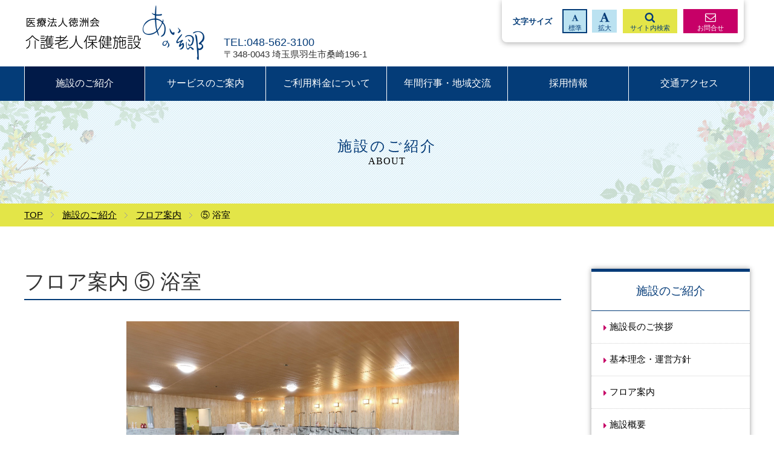

--- FILE ---
content_type: text/html; charset=UTF-8
request_url: https://www.aino-sato.com/about/floor5.php
body_size: 20788
content:
<!doctype html>
<html lang="ja">
<head>
	<title>フロア案内 | 施設のご紹介 | 医療法人徳洲会 介護老人保健施設 あいの郷</title>
	<meta charset="UTF-8">
	<meta name="viewport" content="width=device-width, initial-scale=1.0" />
	<meta http-equiv="X-UA-Compatible" content="IE=edge" />
	<meta name="keywords" content="" />
	<meta name="description" content="" />
	<meta name="format-detection" content="telephone=no">
	
	<link rel="stylesheet" href="/css/reset.css" />
	<link rel="stylesheet" href="/css/base.css" />
	<link rel="stylesheet" href="/css/under.css" />
	<link rel="stylesheet" href="/css/about.css" />
    <link rel="stylesheet" href="/css/animate.css" />
    <!-- フッター上バナーをSP時にスライダー化 -->
	<link rel="stylesheet" href="/js/bxslider/css/jquery.bxslider.css" /> 
    
	<link rel="stylesheet" href="https://maxcdn.bootstrapcdn.com/font-awesome/4.7.0/css/font-awesome.min.css" media="all" />
    <link href="https://fonts.googleapis.com/css?family=Kosugi+Maru" rel="stylesheet">
    <link rel="shortcut icon" type="image/x-icon" href="https://www.aino-sato.com/favicon.ico" />
    <link rel="apple-touch-icon" href="/img/apple-touch-icon.png" />
    <link rel="apple-touch-icon-precomposed" href="/img/apple-touch-icon.png" />
	<link rel="icon" href="/img/apple-touch-icon.png" />
	
	<script src="https://ajax.googleapis.com/ajax/libs/jquery/2.2.4/jquery.min.js"></script>
    
    <!-- フッター上バナーをSP時にスライダー化 -->
	<script src="/js/bxslider/js/jquery.bxslider.js" charset="utf-8"></script>
    
	<script src="/js/jquery.cookie.js" charset="utf-8"></script>
	<script src="/js/ft-change.js" charset="utf-8"></script>
	<script src="/js/function.js" charset="utf-8"></script>
	<script src="/js/gse.js" charset="utf-8"></script>
	
</head>
<body id="page" class="about"><!--- フォルダ名に合わせる -->

		<!-- ▼ header ▼ -->
		<!-- header -->
    <header>
        <div id="header-in">
            <div class="header-box">
                <div class="header-box-in">
                    
                    <div id="logo-box">
                        <a href="https://www.aino-sato.com/" title="埼玉医療生活協同組合 介護老人保健施設 あいの郷">
                            <img src="/img/common/header/logo.png" width="300" height="100" alt="医療法人徳洲会 介護老人保健施設 あいの郷" />
                        </a>
                    </div>
                    <div id="address" class="pc"><span class="tel">TEL:048-562-3100</span><br class="tb-no" />〒348-0043 埼玉県羽生市桑崎196-1</div>
                    <div class="header-top-wrap pc">
                        <ul>
                            <li class="ttl">文字サイズ</li>
                            <li class="siz">
                                <ul>
                                    <li><img src="/img/common/header/small.png" width="22" height="23" alt="" /><span>標準</span></li>
                                    <li><img src="/img/common/header/large.png" width="22" height="23" alt="" /><span>拡大</span></li>
                                </ul>
                            </li>
                            <li class="sch gse">
                                <img src="/img/common/header/search.png" width="22" height="23" alt="サイト内検索" />
                                <span>サイト内検索</span>
                            </li>
                            <li class="inq">
                                <a href="https://www.aino-sato.com/inquiry/" title="">
                                    <img src="/img/common/header/inquery.png" width="22" height="23" alt="お問い合わせ" />
                                    <span>お問合せ</span>
                                </a>
                            </li>
                        </ul>
                        
                    </div><!-- /.header-top-wrap (for PC)-->
                    
                    <!-- sp menu -->
                    <div class="sp-header-wrap">
                        <!-- ハンバーガーメニュー -->
                        <div class="sp-menu">
                            <div class="menu-trigger">
                                <span></span>
                                <span></span>
                                <span></span>
                            </div>
                        </div>
                        
                    </div><!-- /.sp-header-wrap -->
                </div><!-- /.header-box-in -->
            </div><!-- /.header-box -->
        </div><!-- /#header-in -->
    </header>

    <!-- Global Navigator -->
    <nav id="glm-wrap">
        <div class="glm-in">
            <ul id="glm">
                <li><a href="https://www.aino-sato.com/about/" title="">施設のご紹介</a></li>
                <li><a href="https://www.aino-sato.com/service/" title="">サービスのご案内</a></li>
                <li><a href="https://www.aino-sato.com/fee/" title="">ご利用料金について</a></li>
                <li><a href="https://www.aino-sato.com/events/" title="">年間行事・地域交流</a></li>
                <li><a href="https://www.aino-sato.com/recruit/" title="">採用情報</a></li>
                <li><a href="https://www.aino-sato.com/access/" title="">交通アクセス</a></li>
            </ul>
        </div>
    </nav>
    		<!-- ▲ header ▲ -->
            	        
    <!-- コンテンツ最上部のヘッダー -->
	<div class="under-head-wrap pc about-hd-img"><!-- header image pc -->
		<div class="under-head-in">
			<p class="under-head-ttl"><span>施設のご紹介</span><span class="en-ttl">ABOUT</span></p>
		</div>
	</div>
	<div class="under-head-wrap sp about-hd-img-sp"><!-- header image sp -->
		<div class="under-head-in">
			<p class="under-head-ttl-sp"><span>施設のご紹介</span><span class="en-ttl">ABOUT</span></p>
		</div>
	</div>
    
	<div id="changeArea"><!-- FONTサイズ変更エリア -->
		<div class="main-body">
            
			<!--▼パンくずリスト▼-->
			<nav class="breadcrumbs">
				<ol class="breadcrumbs-in" itemscope itemtype="http://schema.org/BreadcrumbList">
					<li class="bcl-first" itemprop="itemListElement" itemscope itemtype="http://schema.org/ListItem">
						<a href="https://www.aino-sato.com/" itemprop="item">
							<span itemprop="name">TOP</span>
						</a>
						<meta itemprop="position" content="1">
					</li>
					<li itemprop="itemListElement" itemscope itemtype="http://schema.org/ListItem">
						<a href="https://www.aino-sato.com/about/" itemprop="item">
							<span itemprop="name">施設のご紹介</span>
						</a>
						<meta itemprop="position" content="2">
					</li>
					<li itemprop="itemListElement" itemscope itemtype="http://schema.org/ListItem">
						<a href="https://www.aino-sato.com/about/floor.php" itemprop="item">
							<span itemprop="name">フロア案内</span>
						</a>
						<meta itemprop="position" content="2">
					</li>
					<li class="bcl-last">
				        ⑤ 浴室
					</li>
				</ol>
			</nav>
			<!-- ▲パンくずリスト▲ -->
			
			<div class="main-body-in clearFix">
				<!-- ▼メインコンテンツ▼ -->
				<main>
					<div class="main-conts">
						<article class="section-wrap">
                            
							<h1 class="archive-title">フロア案内 ⑤ 浴室</h1>
                      		
                           
							<section class="section-in">
								
								<div class="article-body clearFix" id="s1">
                                  
									<p class="al-c"><img src="/img/about/floor/facility5.jpg" width="550px" /></p>
									
									<p>浴室では、通所のご利用者様又入所のご利用者様が入浴される場所となっています。<br>
										個別浴槽には檜を使用しており、ご利用者様からは大変好評を得ています。<br>
										又、要介護度が高いご利用者様や普通の浴槽では難しい方は機械浴を使用し対応しています。<br>
										自立されている方は、一般の大きな浴槽を使用されています。
										</p>

								</div><!-- /.artile-body -->

							</section><!--/.section-in-->
						</article>
					</div><!-- main-conts -->
				</main>
				<!-- ▲メインコンテンツ▲ -->
				
				<!--▼サブコンテンツ-->
				<aside class="sub-conts under">
					<!-- ▼ sidebar ▼ -->
					<!-- ▼ 施設のご紹介サイドリスト ▼ -->
<div class="side-wrap">
<h3 class="under-side-ttl pc">施設のご紹介</h3>
<section class="section-wrap">
	<div class="section-in">
		<h3 class="under-side-ttl-sp sp">施設のご紹介</h3>
		<ul class="sidebar-list">
			<li><a href="https://www.aino-sato.com/about/director.php" title="">施設長のご挨拶</a></li>
			<li><a href="https://www.aino-sato.com/about/policy.php" title="">基本理念・運営方針</a></li>
			<li><a href="https://www.aino-sato.com/about/floor.php" title="">フロア案内</a></li>
			<li><a href="https://www.aino-sato.com/about/outline.php" title="">施設概要</a></li>
			<li><a href="https://www.aino-sato.com/about/history.php" title="">沿革</a></li>
			<li><a href="https://www.aino-sato.com/about/magazine.php" title="">広報誌</a></li>
		</ul>
	</div>
</section>
</div>    
<!-- ▲ 施設のご紹介サイドリスト ▲ -->					<!-- ▲ sidebar ▲ -->
				</aside>
				<!--▲サブコンテンツ-->	
				
			</div><!-- /.main-body-in -->
            
		</div><!-- /.main-body -->
	</div><!-- /#changeArea -->
	<!-- コンテンツここまで -->
   
   	<!-- ▼ Footer ▼ -->
	            <!-- バナーここから -->
            <section id="foot-banner-area">
                <div class="foot-banner-in">
                    <ul id="ft-banner">
                        <li>
                            <a href="http://www.fureaihosp.or.jp/" title="" target="_blank">
                                <img src="/img/top/foot-banner/ft-banner01.png" width="280" height="60" alt="埼玉医療生活協同組合" />
                            </a>
                        </li>
                        <li>
                            <a href="http://www.fureaihosp.or.jp/hanyuhp/" title="" target="_blank">
                                <img src="/img/top/foot-banner/ft-banner02.png" width="280" height="60" alt="羽生総合病院" />
                            </a>
                        </li>
                        <li>
                            <a href="https://www.minano-hospital.jp/" title="" target="_blank">
                                <img src="/img/top/foot-banner/ft-banner03.png" width="280" height="60" alt="皆野病院" />
                            </a>
                        </li>
                        <li>
                            <a href="https://www.aino-sato.com/facility/" title="">
                                <img src="/img/top/foot-banner/ft-banner04.png" width="280" height="60" alt="関連施設" />
                            </a>
                        </li>
                    </ul>
                    
                    <div class="navi-btn feed-prev-btn" id="feed-prev-btn"></div>
                    <div class="navi-btn feed-next-btn" id="feed-next-btn"></div>
                    
                </div>
            </section>
            <!-- バナーここまで -->
    
        </div><!-- /#changeArea -->
    </main><!-- /#contents-wrap -->

    <!-- ▼ footer ▼ -->
    <!-- ページ先頭に戻る -->
    <div id="gotop-wrap">
        <div id="gotop"></div>
    </div>
    
    <footer>
        <div class="footer-in">
            <div class="footer-in-wrap">
                
                <!-- 施設情報ここから -->
                <div class="info">
                    <div class="info-in">
                        <p class="facilities-name">介護老人保健施設 あいの郷</p>
                        <div class="f-img pc"><a href="https://www.aino-sato.com/" title=""><img src="/img/common/footer/footer-img.jpg" width="260" height="160" alt="介護老人保健施設 あいの郷" /></a></div>
                        <p class="sp-txt">TEL 048-562-3100　<br class="pc" />FAX 048-563-5700</p>
                        <p class="sp-txt">〒348-0043 埼玉県羽生市桑崎196-1</p>
						<p class="btn"><a href="https://aino-sato-staff.tokushukai.or.jp/"><i class="fa fa-user-circle-o" aria-hidden="true"></i> 職員の方へ</a></p>
                        <div class="jab-img"><img src="/img/common/footer/footer-jab3.jpg" width="" height="" alt="" /></div>
                    </div>
                </div>
                <!-- 施設情報ここまで -->
                
                <div class="sitemap-wrap pc">
                    
                    <div class="list-wrap">
                        <div>
                            <p class="pc-ttl">施設のご紹介</p>
                            <ul class="footer-sitemap">
                                <li><a href="https://www.aino-sato.com/about/director.php" title="">施設長のご挨拶</a></li>
                                <li><a href="https://www.aino-sato.com/about/policy.php" title="">基本理念・運営方針</a></li>
                                <li><a href="https://www.aino-sato.com/about/floor.php" title="">フロア案内</a></li>
                                <li><a href="https://www.aino-sato.com/about/outline.php" title="">施設概要</a></li>
                                <li><a href="https://www.aino-sato.com/about/history.php" title="">沿革</a></li>
                                <li><a href="https://www.aino-sato.com/about/magazine.php" title="">広報誌</a></li>
                            </ul>
                        </div>
                        <div>
                            <p class="pc-ttl">サービスのご案内</p>
                            <ul class="footer-sitemap">
                                <li><a href="https://www.aino-sato.com/service/admission.php" title="">入所サービス</a></li>
                                <li><a href="https://www.aino-sato.com/service/short_admission.php" title="">短期入所サービス（短期入所療養介護）</a></li>
                                <li><a href="https://www.aino-sato.com/service/going.php" title="">通所サービス<br />（通所リハビリテーション）</a></li>
                                <li><a href="https://www.aino-sato.com/service/home_care_support.php" title="">居宅介護支援サービス<br />（ケアマネジメント）</a></li>
                                <li><a href="https://www.aino-sato.com/service/visit_care.php" title="">訪問介護サービス<br />（ヘルパーステーションあいの郷）</a></li>
                                <!--<li><a href="https://www.aino-sato.com/service/regular_visiting.php" title="">定期巡回・随時対応型訪問介護看護</a></li>-->
                                <li><a href="https://www.aino-sato.com/service/visit_rehabilitation.php" title="">訪問リハビリテーション</a></li>
                            </ul>
                        </div>
                        <div>
                            <p class="pc-ttl">ご利用料金について</p>
                            <ul class="footer-sitemap">
                                <li><a href="https://www.aino-sato.com/fee/admission.php" title="">入所サービス</a></li>
                                <li><a href="https://www.aino-sato.com/fee/short_admission.php" title="">短期入所サービス（短期入所療養介護）</a></li>
                                <li><a href="https://www.aino-sato.com/fee/going.php" title="">通所サービス<br />（通所リハビリテーション）</a></li>
                                <li><a href="https://www.aino-sato.com/fee/visit_care.php" title="">訪問介護サービス<br />（ヘルパーステーションあいの郷）</a></li>
                            </ul>
                        </div>
                    </div>
                    
                    <div class="list-wrap">
                        <div>
                            <p class="pc-ttl">年間行事・地域交流</p>
                            <ul class="footer-sitemap">
                                <li><a href="https://www.aino-sato.com/events/annual.php" title="">年間行事</a></li>
                                <li><a href="https://www.aino-sato.com/events/region.php" title="">地域交流</a></li>
                            </ul>
                        </div>
                        <div>
                            <p class="pc-ttl">採用情報</p>
                            <ul class="footer-sitemap">
                                <li><a href="https://www.aino-sato.com/recruit/caregiver.php" title="">介護職</a></li>
                                <!--<li><a href="https://www.aino-sato.com/recruit/nurse.php" title="">看護職</a></li>-->
                                <!--<li><a href="https://www.aino-sato.com/recruit/rehabilitation.php" title="">リハビリ（PT・OT・ST）</a></li>-->
                                <li><a href="https://www.aino-sato.com/recruit/helper.php" title="">訪問介護</a></li>
                                <li><a href="https://www.aino-sato.com/recruit/caremanager.php" title="">介護支援専門員</a></li>
                                <li><a href="https://www.aino-sato.com/recruit/entry/" title="">採用のお問合わせ</a></li>
                            </ul>
                        </div>
                        <div>
                            <p class="pc-ttl">交通アクセス</p>
                            <ul class="footer-sitemap">
                                <li><a href="https://www.aino-sato.com/access/" title="">施設までの経路</a></li>
                                <li><a href="https://www.aino-sato.com/access/area.php" title="">周辺環境</a></li>
                            </ul>
                        </div>
                    </div>
                    
                </div><!-- /.sitemap-wrap -->
            </div><!-- /.footer-in-wrap -->
        </div><!-- /.footer-in -->
        
        
        <div class="sp foot-inquery-bot">
            <a href="https://www.aino-sato.com/inquiry/" title=""><img src="/img/common/footer/inq.png" width="30" height="25" alt="" /><br />お問合せ</a>
        </div>
        
        
        <div id="copyright">
            <div class="copyright-in">
                <ul class="clearFix">
                    <li><a href="https://www.aino-sato.com/news/" title="">お知らせ</a></li>
                    <li><a href="https://www.aino-sato.com/facility/" title="">関連施設</a></li>
                    <li><a href="https://www.aino-sato.com/link/" title="">リンク集</a></li>
                    <li><a href="https://www.aino-sato.com/privacy/" title="">個人情報保護方針</a></li>
                    <li><a href="https://www.aino-sato.com/inquiry/" title="">お問い合わせ</a></li>
                    <li><a href="https://www.aino-sato.com/sitemap/" title="">サイトマップ</a></li>
                </ul>
                <span>Copyright &copy; Ai no Sato. All Rights Reserved.</span>
            </div>
        </div>
    </footer>
	<!-- ▲ footer ▲ -->
    
	<!-- ▼GoogleSearch▼ -->
	<div id="gse-modal-cont">
		<div id="gse"></div>
		<div class="close-bot">閉じる</div>
	</div>
	<!-- ▲GoogleSearch▲ -->
	<!-- ▲ Footer ▲ -->
    
</body>
</html><!-- Global site tag (gtag.js) - Google Analytics -->
<script async src="https://www.googletagmanager.com/gtag/js?id=UA-106571623-4"></script>
<script>
  window.dataLayer = window.dataLayer || [];
  function gtag(){dataLayer.push(arguments);}
  gtag('js', new Date());

  gtag('config', 'UA-106571623-4');
</script>

<!-- Google tag (gtag.js) -->
<script async src="https://www.googletagmanager.com/gtag/js?id=G-G5LYKPQ860"></script>
<script>
  window.dataLayer = window.dataLayer || [];
  function gtag(){dataLayer.push(arguments);}
  gtag('js', new Date());

  gtag('config', 'G-G5LYKPQ860');
</script>

--- FILE ---
content_type: text/css
request_url: https://www.aino-sato.com/css/reset.css
body_size: 2349
content:
@charset "utf-8";
/* CSS Document 賢威ベース */
/*! normalize.css v3.0.2 | MIT License | git.io/normalize*/
* { box-sizing: border-box; margin: 0; padding: 0; }
html{ -ms-text-size-adjust: 100%; -webkit-text-size-adjust: 100%; }
body{ margin: 0; }
article,aside,details,figcaption,figure,footer,header,hgroup,main,menu,nav,section,summary{ display: block; }
audio,canvas,progress,video{ display:inline-block; vertical-align:baseline; }
audio:not([controls]){ display:none; height:0; }
[hidden],template{ display: none; }
a{ background-color: transparent; }
a:active,a:hover{ outline:0; }
abbr[title]{ border-bottom: 1px dotted; }
b,strong{ font-weight: bold; }
dfn{ font-style: italic; }
mark{ background: #ff0; color: #000; }
small{ font-size: 80%; }
sub,sup{ vertical-align: baseline; line-height: 0; position: relative; font-size: 75%; }
sup{ top: -0.5em; }
sub{ bottom: -0.25em; }
img{ border: 0; max-width: 100%; vertical-align: bottom; height: auto; }
svg:not(:root){ overflow: hidden; }
figure{ margin: 1em 40px; }
hr{ height: 0; -moz-box-sizing: content-box; box-sizing: content-box; }
pre{ overflow: auto; }
code,kbd,pre,samp{ font-family: monospace, monospace; font-size: 1em; }
button,input,optgroup,select,textarea{ margin: 0; color: inherit; font: inherit; }
button{ overflow: visible; }
button,select{ text-transform: none; }
button,html input[type="button"],input[type="reset"],input[type="submit"]{ cursor: pointer; -webkit-appearance: button; }
button[disabled],html input[disabled]{ cursor: default; }
button::-moz-focus-inner,input::-moz-focus-inner{ padding: 0; border: 0; }
input{ line-height: normal; }
input[type="checkbox"],input[type="radio"]{ padding: 0; box-sizing: border-box; }
input[type="number"]::-webkit-inner-spin-button,input[type="number"]::-webkit-outer-spin-button{ height: auto; }
input[type="search"]{ -moz-box-sizing: content-box; -webkit-box-sizing: content-box; box-sizing: content-box; -webkit-appearance: textfield; }
input[type="search"]::-webkit-search-cancel-button,input[type="search"]::-webkit-search-decoration{ -webkit-appearance: none; }
fieldset{ margin: 0 2px; padding: 0.35em 0.625em 0.75em; border: 1px solid #c0c0c0; }
legend{ padding: 0; border: 0; }
textarea{ overflow: auto; }
optgroup{ font-weight: bold; }
table{ border-collapse: collapse; border-spacing: 0; }
td,th{ padding: 0;}


--- FILE ---
content_type: text/css
request_url: https://www.aino-sato.com/css/base.css
body_size: 31181
content:
@charset "utf-8";
/* -----------------------------------------------

    皆野病院用・全ページ共通スタイル

	header.php
	footer.php

------------------------------------------------ */
/*-------------------------------------------------
	共通設定
--------------------------------------------------*/
/* Float After ClearFix ------------------------- */
.clearFix::after {
	clear: both;
	content: "";
	display: block;
	height: 0;
	visibility: hidden;
}

/* リンク付きのイメージのアニメーション --------- */
a img {
	-webkit-transition: 0.3s;
	-o-transition: 0.3s;
	transition: 0.3s;
}
a:link img,
a:visited img,
a:active img {
	opacity: 1.0;
}
a:hover img {
	opacity: 0.5;
}

/* 全ページ共通のテキストリンクスタイル -------- */
a:link,
a:visited,
a:active {
	color: #043B78;
	text-decoration: underline;
	outline: 0;
}
a:hover {
	color: #043B78;
	text-decoration: none;
	outline: 0;
    transition: .3s;
}

/*------------------------------------------------------------
	フォント共通設定
-------------------------------------------------------------*/
.f_mincho {
    font-family: Georgia, "游明朝体", "YuMincho", "游明朝", "Yu Mincho", "ヒラギノ明朝 ProN W3", "Hiragino Mincho ProN W3", HiraMinProN-W3, "ヒラギノ明朝 ProN", "Hiragino Mincho ProN", "ヒラギノ明朝 Pro", "Hiragino Mincho Pro", "HGS明朝E", "ＭＳ Ｐ明朝", "MS PMincho", serif;
}

/*------------------------------------------------------------
	ページ共通設定
-------------------------------------------------------------*/
body {
	background-color: #fff;
    color: #333;
	font: 15px "メイリオ", Meiryo,'ヒラギノ角ゴ Pro W3','Hiragino Kaku Gothic Pro', Osaka, "ＭＳ Ｐゴシック", "MS PGothic", sans-serif;
	height: auto;
	min-width: 320px;
	position: relative;
	width: 100%;
}

#changeArea {
	margin: 0;
	padding: 0;
	width: 100%;
}

/* -- PC/TABLET/SP切り替え --------------------------------- */
.pc { display: block !important; }
.sp { display: none !important; }
.pc-flex { display: -webkit-flex; display: flex; }
.sp-flex { display: none; }
.br-sp480 { display: none; } /* 追加 */

/*------------------------------------------------------------
	ヘッダー設定
-------------------------------------------------------------*/
#header-all-wrap {
    margin: 0;
    padding: 0;
	position: relative;
	width: 100%;
}
header {
    margin: 0;
    padding: 0;
	width: 100%;
}

/* ヘッダー最上部：詳細スタイル
-------------------------------------------------------------*/
header #header-in {
    margin: 0 auto;
    max-width: 1200px;
    padding: 0 0 10px 0;
    position: relative;
    width: 100%;
}
header #header-in .header-box .header-box-in {
    align-items: flex-end;
    display: -webkit-flex;
    display: flex;
    justify-content: flex-start;
    height: 100%;
    margin: 0;
    padding: 0;
    width: 100%;
}

/* サイトロゴ部 ------------------------ */
header #header-in .header-box .header-box-in #logo-box {
    width: 300px;
}
/* サイトロゴ横　住所・電話番号 ---------- */
header #header-in .header-box .header-box-in #address {
    margin-left: 30px;
}
header #header-in .header-box .header-box-in #address span.tel {
    color: #043B78;
    font-size: 18px;
}

/* ヘッダー部　フォントサイズ・サイト検索・お問い合わせ ---------- */
header #header-in .header-box .header-box-in .header-top-wrap {
    background-color: #fff;
    box-shadow: 0 2px 8px rgba(0, 0, 0, 0.3);
    border-radius: 0 0 8px 8px;
    max-width: 400px;
    padding: 15px 10px;
    position: absolute;
        top: 0;
        right: 10px;
    width: 100%;
}
header #header-in .header-box .header-box-in .header-top-wrap ul {
    align-items: center;
    display: -webkit-flex;
    display: flex;
    justify-content: space-between;
    list-style: none;
    margin: 0;
    padding: 0;
    width: 100%;
}
header #header-in .header-box .header-box-in .header-top-wrap ul li {
    display: block;
    line-height: 1.00;
    text-align: center;
    width: 90px;
}

/* 文字サイズテキスト */
header #header-in .header-box .header-box-in .header-top-wrap ul li.ttl {
    color: #043C78;
    font-size: 13px;
    font-weight: bold;
    width: 80px;
}

/* 文字サイズの選択部 */
header #header-in .header-box .header-box-in .header-top-wrap ul li.siz ul {
    align-items: center;
    display: -webkit-flex;
    display: flex;
    justify-content: space-between;
    list-style: none;
    margin: 0;
    padding: 0;
    width: 100%;
}
header #header-in .header-box .header-box-in .header-top-wrap ul li.siz ul li {
    background-color: #BBE2F1;
    cursor: pointer;
    color: #043C78;
    padding: 2px 0;
    width: 41px;
}
header #header-in .header-box .header-box-in .header-top-wrap ul li.siz ul li.active,
header #header-in .header-box .header-box-in .header-top-wrap ul li.siz ul li:hover {
    border: 2px solid #043C78;
    padding: 1px 0;
}
header #header-in .header-box .header-box-in .header-top-wrap ul li.siz ul li > span {
    display: block;
    font-size: 11px;
    width: 100%;
}

/* サイト内検索部 */
header #header-in .header-box .header-box-in .header-top-wrap ul li.sch {
    background-color: #E3E548;
    color: #043B78;
    cursor: pointer;
    align-content: center;
    color: #043B78;
    display: -webkit-flex;
    display: flex;
    flex-wrap: wrap;
    justify-content: center;
    padding: 3px 0;
    text-decoration: none;
	-webkit-transition: 0.3s;
	-o-transition: 0.3s;
	transition: 0.3s;
}
header #header-in .header-box .header-box-in .header-top-wrap ul li.sch > span {
    display: block;
    font-size: 11px;
    width: 100%;
}
header #header-in .header-box .header-box-in .header-top-wrap ul li.sch:hover {
    opacity: 0.3;
}

/* お問い合わせ */
header #header-in .header-box .header-box-in .header-top-wrap ul li.inq a {
    align-content: center;
    background-color: #C70067;
    color: #fff;
    display: -webkit-flex;
    display: flex;
    flex-wrap: wrap;
    justify-content: center;
    padding: 3px 0;
    text-decoration: none;
    width: 100%;
}

header #header-in .header-box .header-box-in .header-top-wrap ul li.inq a:hover {
    opacity: .3;
}
header #header-in .header-box .header-box-in .header-top-wrap ul li.inq a:hover > img {
    opacity: 1.0;
}
header #header-in .header-box .header-box-in .header-top-wrap ul li.inq a > span {
    display: block;
    font-size: 11px;
    width: 100%;
}

/* SP用ヘッダーの非表示 */
.sp-header-wrap {
    display: none;
}

/* グローバルナビ：詳細スタイル
-------------------------------------------------------------*/
#glm-wrap {
    background-color: #043C78;
    margin: 0 auto;
    padding: 0;
    width: 100%;
}
#glm-wrap .glm-in {
    margin: 0 auto;
    padding: 0;
    max-width: 1200px;
}
#glm-wrap .glm-in ul {
    border-left: 1px solid #fff;
    display: table;
    table-layout: fixed;
    list-style: none;
    margin: 0;
    padding: 0;
    width: 100%;
}
#glm-wrap .glm-in ul li {
    display: table-cell;
    text-align: center;
}
#glm-wrap .glm-in ul li a {
    border-right: 1px solid #fff;
    color: #fff;
    display: block;
    font-size: 16px;
    text-decoration: none;
    padding: 18px 0;
}

#glm-wrap .glm-in ul li a.active,
#glm-wrap .glm-in ul li a:hover {
    background-color: #011A48;
}


/*------------------------------------------------------------
	フッター設定
-------------------------------------------------------------*/
/* フッター上バナーエリア
------------------------------------------------- */
#foot-banner-area {
    background-image: url(../img/top/foot-banner/foot-banner-bk.png);
    background-position: top left;
    background-repeat: repeat-x;
    margin: 0 auto;
    padding: 0;
    width: 100%;
}
#foot-banner-area .foot-banner-in {
    max-width: 1200px;
    margin: 0 auto;
    padding: 20px 0;
    width: 100%;
}
#foot-banner-area .foot-banner-in ul {
    display: -webkit-flex;
    display: flex;
    justify-content: space-between;
    list-style: none;
    height: 60px;
    margin: 0;
    padding: 0;
    width: 100%;
}
#foot-banner-area .foot-banner-in ul li {
    margin: 0;
    padding: 0;
    position: relative;
    max-width: 280px;
    width: 24%;
}
#foot-banner-area .foot-banner-in ul li a:hover {
    opacity: .5;
}

footer {
    background-image: url(../img/common/footer/footer-bk.png);
    background-position: bottom center;
    background-repeat: no-repeat;
    background-size: contain;
    margin: 0;
    padding: 0;
    width: 100%;
}
footer .footer-in {
    max-width: 1200px;
    width: 100%;
    margin: 0 auto;
    padding: 30px 0 0 0;
    position: relative;
}

/* フッター・施設情報部とサイトマップ部の分割設定 */
footer .footer-in .footer-in-wrap {
    display: -webkit-flex;
    display: flex;
    justify-content: flex-start;
    margin: 0;
    padding: 0;
    width: 100%;
}
footer .footer-in .footer-in-wrap .info {
    margin: 0 40px 0 0;
    max-width: 260px;
    padding: 0;
    width: 22%;
}
footer .footer-in .footer-in-wrap .sitemap-wrap {
    flex: 1;
    margin: 0;
    padding: 0;
}
/* googleMap用 */
/*
footer .footer-in .footer-in-wrap .gmap-wrap {
    border: 1px solid #5EB658;
    border-radius: 6px;
    max-width: 787px;
    height: 335px;
    flex: 1;
}
footer .footer-in .footer-in-wrap .gmap-wrap iframe {
    border-radius: 6px;
}
*/
/* フッター・施設情報（ロゴ等）詳細スタイル */
footer .footer-in .footer-in-wrap .info .info-in {
    margin: 0;
    padding: 0;
    width: 100%;
    height: 100%;
}
footer .footer-in .footer-in-wrap .info .facilities-name {
    color: #043B78;
    font-size: 16px;
    font-weight: bold;
    line-height: 1.25;
    margin-bottom: 16px;
    text-align: center;
    padding-top: 2px;
}
footer .footer-in .footer-in-wrap .info .f-img {
    margin-bottom: 16px;
}
footer .footer-in .footer-in-wrap .info .jab-img {
    margin-top: 16px;
}

/* サイトマップ用 */
footer .footer-in .footer-in-wrap .sitemap-wrap .list-wrap {
    display: -webkit-flex;
    display: flex;
    justify-content: flex-start;
    margin: 0 auto 20px auto;
    padding: 0;
    width: 100%;
}
footer .footer-in .footer-in-wrap .sitemap-wrap .list-wrap > div {
    padding: 0 0 0 30px;
    width: 33.33%;
}
footer .footer-in .footer-in-wrap .sitemap-wrap .list-wrap > div .pc-ttl {
    color: #043B78;
    display: block;
    font-weight: bold;
    font-size: 16px;
    margin-bottom: 10px;
    position: relative;
    width: 100%;
}
ul.footer-sitemap {
    list-style: none;
    margin: 0 0 20px 0;
    padding: 0;
    position: relative;
    width: 100%;
}
ul.footer-sitemap li {
    border-bottom: 1px dotted #999;
    line-height: 1.25;
    margin: 0;
    padding: 0;
    position: relative;
    width: 100%;
}
ul.footer-sitemap li a {
    color: #333;
    display: block;
    padding: 8.25px 0 8.25px 5px;
    text-decoration: none;
}
ul.footer-sitemap li a:hover {
    background-color: #eee;
    color: #043B78;
}

.info .info-in .btn a {
    background-color:#014C7E;
    border:#014C7E solid 1px;
    color: #FFF;
    display: block;
    padding: .5em;
    text-align: center;
    text-decoration: none;
    margin: 1em auto 0;
    max-width: 275px;
    width: 100%;
}
.info .info-in .btn a:hover {
    background-color:#FFF;
    color: #014C7E;
}

/*------------------------------------------------------------
	コピーライト設定
-------------------------------------------------------------*/
#copyright {
    background-color: #EEF8FB;
    font-size: 12px;
    margin: 0 auto;
    padding: 0;
    width: 100%;
}
#copyright .copyright-in {
    align-items: center;
    display: -webkit-flex;
    display: flex;
    justify-content: space-between;
    line-height: 1.25;
    margin: 0 auto;
    max-width: 1200px;
    padding: 8px 0;
    width: 100%;
}

#copyright .copyright-in ul {
    letter-spacing: -.4em;
    float: right;
    margin: 0;
    padding: 0;
    list-style: none;
}
#copyright .copyright-in ul li {
    border-right: 1px solid #666;
    display: inline-block;
    letter-spacing: normal;
}
#copyright .copyright-in ul li a {
    color: #333;
    cursor: pointer;
    font-size: 14px;
    text-decoration: none;
    padding: 0 1em;
}

#copyright .copyright-in ul li:last-child {
    border-right: 0;
}
#copyright .copyright-in ul li:first-child a {
    padding: 0 1em 0 0;
}
#copyright .copyright-in ul li a:hover {
    text-decoration: underline;
}

ul.sp-footer-list {
    display: none;
}

/*------------------------------------------------------------
	ページの先頭に戻る
-------------------------------------------------------------*/
/* for PC */
#gotop-wrap {
    height: 50px;
    width: 50px;
    position: absolute;
        right: 20px;
        bottom: 20px;
    z-index: 999;
}
#gotop-wrap #gotop {
    background-image: url(../img/common/gotop.png);
    background-position: center center;
    background-repeat: no-repeat;
    background-size: cover;
    cursor: pointer;
    height: 50px;
    width: 50px;
}
/* PC設定ここまで --------------------------*/


/* -- Google検索のモーダルウィンドウ ------------------- */
#gse-modal-bg {
	background-color: rgba(0, 0, 0, 0.8);
	display: none;
	height: 100%;
	position: absolute;
		top: 0;
		left: 0;
	width: 100%;
	z-index: 9998;
}

#gse-modal-cont {
	background-color: #fff;
	display: none;
	min-height: 50px;
	max-width: 800px;
	padding: 30px 50px;
	position: absolute;
		top: 0;
		left: 0;
	width: 90%;
	z-index: 9999;
}

#gse-modal-cont .close-bot {
	background-color: #043C78;
	border: 5px solid #C1E4E9;
	border-radius: 30px;
	color: #fff;
	cursor: pointer;
	margin: 30px auto 0 auto;
	padding: 8px;
	text-align: center;
	vertical-align: middle;
	width: 150px;
}
#gse-modal-cont .close-bot::before {
	content: "\f00d";
	font-family: FontAwesome;
	padding-right: 10px;
}

#gse-modal-bg.open,
#gse-modal-cont.open {
	display: block;
	-webkit-transition: 0.3s;
	-o-transition: 0.3s;
	transition: 0.3s;
}

/*--------------------------------------------------------------
	Googleカスタム検索用スタイル
---------------------------------------------------------------*/
#gse {
	background-color: #f4f4f4;
	border: 1px solid #ccc;
	border-radius: 25px;
	margin: 0 auto;
	padding: 0;
	width: 100%;
	height: 40px;
}
#gse .gsc-control-cse, .gsc-control-cse .gsc-table-result {
    width: 100%;
	font-family: "メイリオ", Meiryo,'ヒラギノ角ゴ Pro W3','Hiragino Kaku Gothic Pro', Osaka, "ＭＳ Ｐゴシック", "MS PGothic", sans-serif;
    font-size: 14px;
}
#gse .gsc-control-cse {
    border-color: inherit !important;
    background-color: inherit !important;
}
#gse .cse .gsc-control-cse, .gsc-control-cse {
    background-color: inherit !important;
    border: 0 !important;
    padding: 0 !important;
}
#gse form.gsc-search-box {
    margin-bottom: 0 !important;
}
#gse table.gsc-search-box {
    margin-bottom: 0 !important;
	margin: 0 auto !important;
	width: 98% !important;
}
#gse .gsc-search-box-tools .gsc-search-box .gsc-input {
    padding-right: 0 !important;
}
#gse table.gsc-search-box td.gsc-input {
    padding-right: 0 !important;
}
#gse table.gsc-search-box td.gsc-input {
    padding-right: 0 !important;
}
#gse input.gsc-input, .gsc-input-box, .gsc-input-box-hover, .gsc-input-box-focus {
    border-color: inherit !important;
	box-shadow: none !important;
	background-color: inherit !important;
}
#gse .gsc-input-box {
    border: 0 !important;
    background: inherit !important;
	height: 40px !important;
	background-color: inherit !important;
	padding-left: 6px !important;
	font-size: 19px !important;
}
#gse .gsib_a {
    width: 100%;
    padding: 3px 0 0 0 !important;
}
#gse .gsib_a, .gsib_b {
    vertical-align: top;
}
#gse input#gsc-i-id1 {
	text-indent: 0 !important;
	background: none !important;
}
.gsc-results-wrapper-overlay {
	width: 90% !important;
	left: 5% !important;
}
.gsc-modal-background-image {
	background-color: inherit !important;
}
#gse input#gsc-i-id1:placeholder-shown { color: #999; font-size: 14px; text-align: left; }
/* Google Chrome, Safari, Opera 15+, Android, iOS */
#gse input#gsc-i-id1::-webkit-input-placeholder { color: #999; font-size: 14px; text-align: left; }
/* Firefox 18- */
#gse input#gsc-i-id1:-moz-placeholder { color: #999; opacity: 1; font-size: 14px; text-align: left; }
/* Firefox 19+ */
#gse input#gsc-i-id1::-moz-placeholder { color: #999; opacity: 1; font-size: 14px; text-align: left; }
/* IE 10+ */
#gse input#gsc-i-id1:-ms-input-placeholder { color: #999; font-size: 14px; text-align: left; }

.gsib_b {
	display: none !important;
}
#gse input.gsc-search-button, input.gsc-search-button:hover, input.gsc-search-button:focus {
    border-color: inherit !important;
    background-color: inherit !important;
}
#gse .cse .gsc-search-button input.gsc-search-button-v2, input.gsc-search-button-v2 {
	width: 24px !important;
	height: 24px !important;
    padding: 0 !important;
    margin-top: 5px !important;
    margin-right: 8px !important;
}
#gse .cse input.gsc-search-button, input.gsc-search-button {
    font-size: 14px !important;
    font-weight: normal !important;
    color: inherit !important;
    padding: 0 !important;
    height: 14 !important;
    min-width: none  !important;
    border: 0 !important;
    border-radius: 0px !important;
    -moz-border-radius: 0px !important;
    -webkit-border-radius: 0px !important;
    border-color: inhert !important;
    background-color: inherit !important;
    background-image: none  !important;
    background-image: none  !important;
    background-image: none  !important;
    background-image: none  !important;
    background-image: none  !important;
    background-image: none  !important;
    filter: none  !important;
}
#gse .gsc-webResult.gsc-result, .gsc-results .gsc-imageResult {
	text-align: left !important;
}

.cse .gsc-search-button-v2, .gsc-search-button-v2 {
	padding: 6px !important;
	border-radius: 25% !important;
	margin-right: 6px !important;
}

/* ------------------------------------------
　Googleカスタム検索用スマートフォン環境
-------------------------------------------- */
@media only screen and (max-width : 767px){
	#gse {
		width: 90%;
		height: 36px;
	}
	.gsc-results-wrapper-overlay {
		width: 90% !important;
		left: 5% !important;
	}
	#gse .gsib_a {
    	width: 100%;
    	padding: 7px 0 0 0 !important;
	}
	#gse .gsc-input-box {
		font-size: 14px !important;
	}
	#gse .cse .gsc-search-button input.gsc-search-button-v2, input.gsc-search-button-v2 {
    	margin-top: 0px !important;
	}
}

@media all and (-ms-high-contrast:none){
    #glm-wrap .glm-in ul li .sub-wrap ul.sub li a {
        padding-top: .55em;
    }

    /* sp */
    #glm-wrap .glm-in ul li span.glm-s a {
        font-size: 1.4em;
        padding: 5px 0 4px 5px !important;
    }

    #footer-banner-wrap .footer-banner li span {
         padding-top: .35em;
    }

}


/* 1200px以下の設定
-------------------------------------------------------------------------- */
@media only screen and (max-width : 1200px){

/* max-width 左右padding 調整
----------------------------------------- */
    header #header-in,
    #glm-wrap .glm-in,
    footer .footer-in,
    #copyright .copyright-in {
        max-width: inherit;
        padding: 0 10px;
    }
    header #header-in {
        padding: 0 10px 10px 10px;
    }
    #glm-wrap .glm-in {
        padding: 0;
    }

/* Global Navigator
------------------------------------------- */
/* フォントサイズ縮小 */
    #glm-wrap .glm-in ul {
        border-left: 0;
    }
    #glm-wrap .glm-in ul li a {
        font-size: 14px;
    }
    #glm-wrap .glm-in ul li:last-child a {
        border-right: 0;
    }

/* フッター上バナーエリア
------------------------------------------------- */
    #foot-banner-area .foot-banner-in {
        padding: 20px 10px;
    }
    #foot-banner-area .foot-banner-in ul {
        height: auto;
    }
    #foot-banner-area .foot-banner-in ul li {
        max-width: 260px;
        width: 24%;
    }

/* Footer
------------------------------------------- */
    footer .footer-in {
        padding: 30px 10px 0 10px;
    }
    footer .footer-in .footer-in-wrap .info {
        margin: 0 20px 0 0;
    }
    #copyright .copyright-in {
        padding: 8px 10px;
    }

/* ページの先頭に戻る 調整
----------------------------------------- */
    #gotop-wrap {
        bottom: 40px;
    }

}


/* 940px以下の設定
-------------------------------------------------------------------------- */
@media only screen and (max-width : 940px){

/* ヘッダー
------------------------------------------------- */
    .tb-no { display: none; } /* 追加 */

    header #header-in .header-box .header-box-in #address span.tel {
        font-size: 14px;
        margin-right: 1.0em;
    }


/* フッター上バナーエリア
------------------------------------------------- */
    #foot-banner-area .foot-banner-in {
        padding: 10px;
    }
    #foot-banner-area .foot-banner-in ul li {
        width: 24.5%;
    }

/* copyright
------------------------------------------------- */
    #copyright .copyright-in ul li a {
        font-size: 12px;
    }

}
/* 900px以下の設定
-------------------------------------------------------------------------- */
@media only screen and (max-width : 900px){
    #glm-wrap .glm-in ul li a {
        font-size: 12px;
    }
}

/* 767px以下の設定
-------------------------------------------------------------------------- */
@media only screen and (max-width : 767px){

/* -- PC/TABLET/SP切り替え --------------------------------- */
    .pc { display: none !important; }
    .sp { display: block !important; }

    .pc-flex { display: none; }
    .sp-flex { display: -webkit-flex; display: flex; }


    header { height: 80px; }
    header #header-in { padding: 0 10px 8px 10px; }
    header #header-in .header-box .header-box-in #logo-box {
        width: 220px;
    }

    /* SPメニューのボタン部 */
    .sp-header-wrap {
		background-color: #043C78;
		cursor: pointer;
		color: #fff;
        display: block;
        position: absolute;
            top: 50%;
            right: 10px;
		text-align: center;
        height: 50px;
        width: 50px;
        -webkit-transform: translateY(-50%);
        transform: translateY(-50%);
    }
	.menu-trigger,
	.menu-trigger span {
		display: inline-block;
		transition: all .4s;
		box-sizing: border-box;
	}
	.menu-trigger {
		cursor: pointer;
		margin-top: 10px;
		padding-left: 10px;
		position: relative;
		width: 40px;
		height: 30px;
	}
	.menu-trigger span {
		background-color: #fff;
		border-radius: 4px;
		height: 4px;
			left: 0;
		position: absolute;
		width: 100%;
	}

	.menu-trigger span:nth-of-type(1) {
		top: 0;
	}
	.menu-trigger span:nth-of-type(2) {
		top: 13px;
	}
	.menu-trigger span:nth-of-type(3) {
		bottom: 0;
	}

	.menu-trigger.active span:nth-of-type(1) {
		-webkit-transform: translateY(13px) rotate(-315deg);
		transform: translateY(13px) rotate(-315deg);
	}
	.menu-trigger.active span:nth-of-type(2) {
		opacity: 0;
	}
	.menu-trigger.active span:nth-of-type(3) {
		-webkit-transform: translateY(-13px) rotate(315deg);
		transform: translateY(-13px) rotate(315deg);
	}

    #glm-wrap {
        display: none;
        position: absolute;
            top: 80px;
            left: 0;
        z-index: 9999;
    }
    #glm-wrap .glm-in ul {
        border-left: 0;
        display: block;
        table-layout: inherit;
    }
    #glm-wrap .glm-in ul li {
        border-bottom: 1px dotted #fff;
        display: block;
        text-align: left;
    }
    #glm-wrap .glm-in ul li a {
        border-right: 0;
        font-size: 14px;
        padding: 18px 10px 18px 20px;
        position: relative;
    }
    #glm-wrap .glm-in ul li a:hover {
        background-color: #043C78;
    }
    #glm-wrap .glm-in ul li.sp-glm a {
        background-color: #C70067;
    }

    #glm-wrap .glm-in ul li.sp-glm > span {
        color: #fff;
        cursor: pointer;
        display: block;
        background-color: #C70067;
        padding: 18px 10px 18px 20px;
    }

    #glm-wrap .glm-in ul li a::after {
        content: "\f0da";
        font-family: FontAwesome;
        position: absolute;
            top: 50%;
            right: 16px;
        -webkit-transform: translateY(-50%);
        transform: translateY(-50%);
    }


/* ページの先頭に戻る 調整
----------------------------------------- */
    #gotop-wrap {
        right: 5px;
        bottom: 5px;
    }

/* フッター上バナー
------------------------------------------------- */
    #foot-banner-area .foot-banner-in {
        position: relative;
    }
    #foot-banner-area .foot-banner-in ul {
        display: block;
    }
    #foot-banner-area .foot-banner-in ul li {
        max-width: inherit;
        width: 48%;
    }
    #foot-banner-area .foot-banner-in .bx-wrapper {
        border: 0 !important;
        box-shadow: none !important;
        background: inherit !important;
        margin-bottom: 0 !important;
        overflow: hidden;
        width: 100%;
    }

    #foot-banner-area .foot-banner-in .bx-viewport {
        overflow: visible !important;
        width: 530px !important;
        margin: 0 auto;
    }
    #foot-banner-area .foot-banner-in .bxslider li {
        background: inherit;
        width: 260px;
    }
    #foot-banner-area .foot-banner-in .bx-viewport img {
        margin: 0 auto;
        display: block;
    }

    .feed-prev-btn {
        background-color: rgba(0, 0, 0, 0.7);
        position: absolute;
            top: 0;
            left: 0;
        width: 40px;
        height: 76px;
    }
    .feed-next-btn {
        background-color: rgba(0, 0, 0, 0.7);
        position: absolute;
            top: 0;
            right: 0;
        width: 40px;
        height: 76px;
    }
    .feed-prev-btn::before {
        content: "\f053";
        color: #fff;
        font-family: FontAwesome;
        font-size: 1.3em;
        position: absolute;
            top: 50%;
            left: 12px;
        -webkit-transform: translateY(-50%);
        transform: translateY(-50%);
    }
    .feed-next-btn::before {
        content: "\f054";
        color: #fff;
        font-family: FontAwesome;
        font-size: 1.3em;
        position: absolute;
            top: 50%;
            right: 12px;
        -webkit-transform: translateY(-50%);
        transform: translateY(-50%);
    }
    .feed-prev-btn .bx-prev {
        position: relative;
        width: 100%;
        height: 100%;
        display: block;
        z-index: 9999;
    }
    .feed-next-btn .bx-next {
        position: relative;
        width: 100%;
        height: 100%;
        display: block;
        z-index: 9999;
    }

/*------------------------------------------------------------
	フッター設定
-------------------------------------------------------------*/
    footer {
        background-image: url(../img/common/footer/footer-sp-bk.png);
        background-position: bottom center;
        background-repeat: no-repeat;
        background-size: contain;
    }
    footer .footer-in .footer-in-wrap .info {
        margin: 0 auto;
        max-width: inherit;
        width: 100%;
    }
    footer .footer-in .footer-in-wrap .info .facilities-name {
        margin-bottom: 10px;
    }
    footer .sp-txt {
        margin: 0 auto;
        text-align: center;
    }
    footer .footer-in .footer-in-wrap .info .jab-img {
        margin: 16px auto 30px auto;
        text-align: center;
    }

    #copyright {
        background-color: inherit;
    }
    #copyright .copyright-in {
        padding: 0;
        flex-wrap: wrap;
    }
    #copyright .copyright-in ul {
        display: -webkit-flex;
        display: flex;
        flex-wrap: wrap;
        justify-content: flex-start;
        letter-spacing: normal;
        float: none;
        width: 100%;
    }
    #copyright .copyright-in ul li {
        border-right: 0;
        border-top: 1px solid #666;
        display: block;
        letter-spacing: normal;
        width: 50%;
    }
    #copyright .copyright-in ul li:nth-of-type(odd) {
        border-right: 1px solid #666;
    }
    #copyright .copyright-in ul li a {
        background-color: rgba(255, 255, 255, 0.25);
        padding: 20px 0;
        display: block;
        text-align: center;
    }
    #copyright .copyright-in ul li:first-child a {
        background-color: rgba(255, 255, 255, 0.25);
        padding: 20px 0;
        display: block;
        text-align: center;
    }
    #copyright .copyright-in ul li.footer-pc {
        display: none;
    }
    #copyright .copyright-in span {
        background-color: #ccc;
        display: block;
        padding: 10px 0;
        height: auto;
        text-align: center;
        width: 100%;
    }
    .foot-inquery-bot {
        margin: 0 auto 40px auto;
    }
    .foot-inquery-bot a {
        background-color: #043B78;
        border-radius: 10px;
        color: #fff;
        display: block;
        margin: 0 auto;
        max-width: 240px;
        padding: 10px 0;
        text-align: center;
        text-decoration: none;
    }
    .foot-inquery-bot a img {
        margin-bottom: 5px;
    }


}

@media only screen and (max-width : 550px){

/* フッター上バナー
------------------------------------------------- */
    #foot-banner-area .foot-banner-in ul {
        display: block;
    }
    #foot-banner-area .foot-banner-in ul li {
        max-width: inherit;
        width: 100%;
    }
    #foot-banner-area .foot-banner-in .bx-wrapper {
        background: inherit !important;
        overflow: hidden;
        width: 100%;
    }
    #foot-banner-area .foot-banner-in .bx-viewport {
        overflow: visible !important;
        width: 260px !important;
        margin: 0 auto;
    }
    #foot-banner-area .foot-banner-in .bxslider li{
        width:　260px;
    }

    .feed-prev-btn {
        background-color: rgba(0, 0, 0, 0.7);
        position: absolute;
            top: 0;
            left: 0;
        width: 25px;
        height: 76px;
    }
    .feed-next-btn {
        background-color: rgba(0, 0, 0, 0.7);
        position: absolute;
            top: 0;
            right: 0;
        width: 25px;
        height: 76px;
    }

    .feed-prev-btn::before {
        content: "\f053";
        color: #fff;
        font-family: FontAwesome;
        font-size: 1.0em;
        position: absolute;
            top: 50%;
            left: 8px;
        -webkit-transform: translateY(-50%);
        transform: translateY(-50%);
    }
    .feed-next-btn::before {
        content: "\f054";
        color: #fff;
        font-family: FontAwesome;
        font-size: 1.0em;
        position: absolute;
            top: 50%;
            right: 8px;
        -webkit-transform: translateY(-50%);
        transform: translateY(-50%);
    }

}


/* 480px以下の設定
-------------------------------------------------------------------------- */
@media only screen and (max-width : 480px){


}


--- FILE ---
content_type: text/css
request_url: https://www.aino-sato.com/css/under.css
body_size: 81685
content:
@charset "utf-8";
/* -----------------------------------------------------------

	あいの郷 under.css
	・下層ページ用共通スタイル

	※個々のカラー・装飾等はデザインに応じて修正のこと。

------------------------------------------------------------- */
/* -- base.css上書き ---------------------------------------- */
body { overflow-y: scroll; }

/*------------------------------------------------------------
	共通項目の設定
-------------------------------------------------------------*/
/* -- 下線や取消線の設定 --------------------------------- */
.underline{ text-decoration: underline!important; }
.del{ text-decoration: line-through; }
.noborder{ border: 0!important; }/*枠線を無くす*/

/* -- 明朝体のフォントを使用する場合 ------------------ */
.font-min { font-family: "游明朝", YuMincho, "ヒラギノ明朝 ProN W3", "Hiragino Mincho ProN", "HG明朝E", "ＭＳ Ｐ明朝", "ＭＳ 明朝", serif; }

/* -- 下層ページのヘッダーイメージ部 ------------------- */
.under-head-wrap {
	background-image: url("../img/common/under/bg_header_slash.png") , url("../img/common/under/bg_header_left.png") , url("../img/common/under/bg_header_right.png");
	background-position: top left , top left , top right;
	background-repeat: repeat , no-repeat , no-repeat;
    background-size: auto , contain , contain;
    margin: 0;
    padding: 4em 0;
    height: auto;
    width: 100%;
}
.under-head-in {
    align-items: center;
    display: -webkit-flex;
    display: flex;
    height: 100%;
    justify-content: center;
    flex-wrap: wrap;
	margin: 0 auto;
	max-width: 1200px;
	position: relative;
	width: 100%;
}
.under-head-ttl,
.under-head-ttl-sp {
    color: #043B78;
    display: block;
	font-size: 24px;
    font-family: "游明朝", YuMincho, "ヒラギノ明朝 ProN W3", "Hiragino Mincho ProN", "HG明朝E", "ＭＳ Ｐ明朝", "ＭＳ 明朝", serif;
    font-weight: normal;
	line-height: 1.25;
    letter-spacing: 3px;
	margin: 0;
    text-align: center;
}
.under-head-ttl-sp {
    text-shadow:
    #fff 2px 0px 2px, #fff -2px 0px 2px,
    #fff 0px -2px 2px, #fff -2px 0px 2px,
    #fff 2px 2px 2px, #fff -2px 2px 2px,
    #fff 2px -2px 2px, #fff -2px -2px 2px,
    #fff 1px 2px 2px, #fff -1px 2px 2px,
    #fff 1px -2px 2px, #fff -1px -2px 2px,
    #fff 2px 1px 2px, #fff -2px 1px 2px,
    #fff 2px -1px 2px, #fff -2px -1px 2px,
    #fff 1px 1px 2px, #fff -1px 1px 2px,
    #fff 1px -1px 2px, #fff -1px -1px 2px;
}

.en-ttl {
    color: #000;
    display: block;
    text-align: center;
    font-size: 16px;
    letter-spacing: 1px;
}

/* -- パンくずナビ ---------------------------------------- */
nav.breadcrumbs {
    background-color: #E3E548;
    color: #000;
	display: block;
	margin: 0 auto;
	width: 100%;
}
ol.breadcrumbs-in {
	list-style: none;
	margin: 0 auto;
	max-width: 1200px;
	width: 100%;
}
ol.breadcrumbs-in li {
	display: inline-block;
    font-size: 1.00em;
	list-style: none;
    padding: 2px 18px 1px 0;
	position: relative;
    margin-right: 10px;
	/* margin-right: 15px; */
	/* padding-right: 15px; */
	background: url(../img/common/breadcrumbs/icon-brc-b.gif) right center no-repeat;
}
/*Retina（高解像度）ディスプレイ用*/
@media screen and (-webkit-min-device-pixel-ratio:2), (min-resolution: 2dppx){
	.breadcrumbs-in li{
		background: url(../img/common/breadcrumbs/icon-brc@2x-b.gif) right center no-repeat;
		-webkit-background-size: 5px 9px;
		background-size: 5px 9px;
	}
	.breadcrumbs-in li:before,
	.breadcrumbs-in li.bcl-first:before{
		display: inline-block;
		vertical-align: middle;
		-webkit-background-size: contain;
		background-size: contain;
		content: " ";
	}
	.breadcrumbs-in li.bcl-last:before{
		width: 0;
		height: 0;
		background: none;
		content: none;
	}
	.breadcrumbs-in li a {
		margin: -10px 0 0 0;
	}
}

ol.breadcrumbs-in li.bcl-last{
	background: none;
}
ol.breadcrumbs-in li a:link,
ol.breadcrumbs-in li a:visited,
ol.breadcrumbs-in li a:active {
	color: #000;
	display: block;
	padding: 8px 0;
	text-decoration: underline;
}
ol.breadcrumbs-in li a:hover {
	color: #000;
	display: block;
	padding: 8px 0;
	text-decoration: none;
}

/*------------------------------------------------------------
	コンテンツ部＋サイドメニュー部レイアウト
-------------------------------------------------------------*/
/*2カラムレイアウト 最大幅1200px */
.main-body-in{
	margin: 70px auto 0 auto;
	max-width: 1200px;
	width: 100%;
}
.main-conts{
	float: left;
    font-size: 1.143em;
    width: 100%;
	line-height: 1.8;
	margin-right: -312px;
	padding-right: 312px;
	box-sizing: border-box;
	overflow: hidden;
}
.sub-conts{
	float: right;
	margin-left: 50px;
	position: relative;
	height: 100%;
	width: 262px;
}

/* indexページはシングルページに変更 */
body.index .main-conts {
	float: none;
    width: 100%;
	margin-right: 0;
	padding-right: 0;
}

/*------------------------------------------------------------
	Hタグスタイル
-------------------------------------------------------------*/
/*------------------------------------------------------------
見出し
-------------------------------------------------------------*/
.section-in > h1:first-child,
.section-in > h2:first-child,
.section-in > h3:first-child,
.section-in > h4:first-child,
.section-in > h5:first-child,
.section-in > h6:first-child{
	margin-top: 0;
}

.main-body h1 {
    font-size: 34px;
    font-weight: normal;
    border-bottom: 2px solid #043C78;
    line-height: 1.25;
    padding-bottom: 8px;
    margin: 0 0 30px 0;
}
.main-body h2 {
    color: #C70067;
	font-size: 1.429em;
    font-weight: normal;
    line-height: 1.25;
    margin: 0 0 30px 0;
}
.main-body h3 {
    border-bottom: 1px solid #043C78;
    color: #043C78;
	font-size: 1.143em;
	font-weight: bold;
	line-height: 1.25;
	margin: 0 0 16px 0;
	position:relative;
    padding: 8px 8px 3px 0;
}
.main-body h4 {
	font-size: 1.000em;
	font-weight: bold;
    position: relative;
    padding: 0 0 0 16px;
	line-height: 1.25;
	margin-bottom: 16px;
}
.main-body h4::before {
    background-color: #043C78;
    content: "";
    display: inline-block;
    height: 100%;
    width: 5px;
    position: absolute;
        top: 50%;
        left: 0;
    -webkit-transform: translateY(-50%);
    transform: translateY(-50%);
}

/* h2装飾
------------------------------------- */
/* 文字先頭にKey色○画像と下線を付加 */
.main-body h2.mark-bd {
	background-color: transparent;
    background-image: none;
    border: 0;
	border-bottom: 2px solid #C70067;
    border-radius: 0;
	color: #C70067;
	font-size: 1.286em;
	font-weight: normal;
	letter-spacing: 1.2px;
	margin: 0 auto 30px auto;
	padding: 0 0 2px 26px;
	position: relative;
}
/* 文字先頭にKey色○画像のみを付加 */
.main-body h2.mark {
	background-color: transparent;
    background-image: none;
    border: 0;
	color: #C70067;
	font-size: 1.286em;
	font-weight: normal;
	letter-spacing: 1.2px;
	margin: 0 auto 30px auto;
	padding: 0 0 5px 26px;
	position: relative;
}
.main-body h2.mark-bd::before,
.main-body h2.mark::before {
    content: url(../img/common/ico/h2-ico.png);
	position: absolute;
		top: 2px;
		left: 0;
	height: 20px;
	width: 20px;
}

/* h3装飾
------------------------------------- */
/* 文字先頭に○画像を付加 */
h3.key-maru,
.main-body .article-sub h3.key-maru {
	background-image: none;
    border-bottom: 0;
	color: #043C78;
	font-size: 1.143em;
	font-weight: bold;
	margin: 0 auto 16px 0;
    padding: 0 0 0 25px;
	position: relative;
}
h3.key-maru::before {
	content: "";
    background-color: inherit;
	background-image: url(../img/common/ico/maru-key-ico.png);
	background-position: center center;
	background-repeat: no-repeat;
	background-size: contain;
	position: absolute;
		top: 8%;
		left: 0;
	height: 16px;
	width: 16px;
}

/* h4装飾
------------------------------------- */
/* 文字先頭に○画像を付加 */
h4.key-maru {
	color: #333;
	font-size: 1.000em; /*14px */
	font-weight: bold;
	margin: 0 auto 16px 0;
	padding-left: 25px;
	position: relative;
}
h4.key-maru::before {
	content: "";
    background-color: inherit;
	background-image: url(../img/common/ico/maru-key-ico.png);
	background-position: center center;
	background-repeat: no-repeat;
	background-size: contain;
	position: absolute;
		top: 45%;
		left: 0;
	height: 16px;
	width: 16px;

    /*
    -webkit-transform: translateY(-50%);
    transform: translateY(-50%);
    */
}

.backgroud {
    background-color: #f2f2f2;
    font-weight: bold;
    margin-bottom: 5px;
    padding: 5px 10px;
    width: 100%;
}
.backgroud-key {
    background-color: #dbefda;
    color: #000;
    font-weight: bold;
    margin-bottom: 5px;
    padding: 5px 10px;
    width: 100%;
}


/*------------------------------------------------------------
	サイドバー
-------------------------------------------------------------*/
/* box-shadowのためのwrap */
.side-wrap {
    box-shadow: 0 0 8px #999;
}


/* サイドバーのタイトル */
h3.under-side-ttl {
    background-image: none;
    background-color: #fff;
    border-top: 5px solid #043B78;
    border-bottom: 1px solid #043B78;
    color: #043B78;
	font-weight: normal;
	font-size: 1.286em;
	margin: 0 !important;
	position:relative;
	padding: 20px 0;
	text-align: center;
}
h3.under-side-ttl::before {
    content: none;
}

/* hタグの下マージンを狭く */
.h-m10b {
	margin-bottom: 10px !important;
}

/*------------------------------------------------------------
	サイドバーリスト
-------------------------------------------------------------*/
ul.sidebar-list {
	background-color: #fff;
	display: block;
 	list-style: none;
	margin: 0 auto 50px auto;
	padding: 0;
	position: relative;
	width: 100%;
}
ul.sidebar-list > li {
    background-color: inherit;
    border-bottom: 1px dotted #d0d0d0;
	padding: 0;
	margin: 0;
}
ul.sidebar-list > li:last-child {
    margin-bottom: 0;
}

ul.sidebar-list li a:link,
ul.sidebar-list li a:visited,
ul.sidebar-list li a:active {
    background-color: #fff;
	color: #000;
	display: block;
	padding: 17px 10px 17px 30px;
	position: relative;
	text-decoration: none;
}
ul.sidebar-list li a:hover,
ul.sidebar-list li a.active {
	color: #000;
	display: block;
	background-color: #F6F6F6;
	padding: 17px 10px 17px 30px;
	position: relative;
	width: 100%;
}

ul.sidebar-list li a::before {
	content: "\f0da";
    color: #C60066;
    font-family: FontAwesome;
	position: absolute;
	left: 20px;
	top: 50%;
    -webkit-transform: translateY(-50%);
    transform: translateY(-50%);
}

/* 階層がある場合の開閉用行のスタイル */
ul.sidebar-list li span {
    background-color: #fff;
	color: #000;
    cursor: pointer;
	display: block;
	padding: 17px 10px 17px 30px;
	position: relative;
	text-decoration: none;
}
ul.sidebar-list li span:hover,
ul.sidebar-list li span.active {
	background-color: #F6F6F6;
	color: #000;
	display: block;
	padding: 17px 10px 17px 30px;
	position: relative;
	width: 100%;
}
ul.sidebar-list li span::before {
	content: "\f0d7";
    color: #C60066;
    font-family: FontAwesome;
	position: absolute;
       left: 17px;
	   top: 50%;
    -webkit-transform: translateY(-50%);
    transform: translateY(-50%);
}
ul.sidebar-list li span.on::before {
	content: "\f0d8";
    color: #C60066;
    font-family: FontAwesome;
	position: absolute;
       left: 17px;
	   top: 50%;
    -webkit-transform: translateY(-50%);
    transform: translateY(-50%);
}

/* 1階層目 */
ul.sidebar-list li > ul {
	display: none;
    list-style: none;
}
ul.sidebar-list li > ul > li {
    border-bottom: 1px dotted #ccc;
}
ul.sidebar-list li > ul > li:first-child {
    border-top: 1px dotted #ccc;
	padding: 0;
}

ul.sidebar-list li > ul > li:last-child {
	border-bottom: 0;
	padding: 0;
}
ul.sidebar-list li > ul > li > a:before {
	content: "\f0da";
    font-family: FontAwesome;
	position: absolute;
	left: 25px;
	top: 50%;
    -webkit-transform: translateY(-50%);
    transform: translateY(-50%);
}
ul.sidebar-list li > ul > li > a:link,
ul.sidebar-list li > ul > li > a:visited,
ul.sidebar-list li > ul > li > a:active {
	color: #000;
	display: block;
	padding: 17px 0 17px 35px;
	position: relative;
	text-decoration: none;
}
ul.sidebar-list li > ul > li > a:hover,
ul.sidebar-list li > ul > li > a.active {
	color: #000;
	display: block;
	background-color: #F8F8F8;
    padding: 17px 0 17px 35px;
	position: relative;
	width: 100%;
}

/* 2階層目 */
ul.sidebar-list li > ul > li > span {
	color: #000;
	display: block;
	padding: 14px 0 15px 55px;
	position: relative;
	width: 100%;
}
ul.sidebar-list li > ul > li > span:before {
    background-image: url(../img/common/side/link-orange-ico.png);
    background-position: center center;
    background-repeat: no-repeat;
	content: "";
	position: absolute;
	left: 30px;
	top: 50%;
	width: 17px;
	height: 17px;
    -webkit-transform: translateY(-50%);
    transform: translateY(-50%);
}
ul.sidebar-list li > ul > li > span:hover {
	background-color:#e4fae8;
	color: #000;
	display: block;
	padding: 14px 0 15px 55px;
	position: relative;
	width: 100%;
}


ul.sidebar-list li > ul > li > ul > li > a:link,
ul.sidebar-list li > ul > li > ul > li > a:visited,
ul.sidebar-list li > ul > li > ul > li > a:active {
	color: #000;
	display: block;
	padding: 14px 0 15px 65px;
	position: relative;
	width: 100%;
}
ul.sidebar-list li > ul > li > ul > li > a:before {
    background-image: url(../img/common/side/link-orange-ico.png);
    background-position: center center;
    background-repeat: no-repeat;
	content: "";
	position: absolute;
	left: 40px;
	top: 50%;
	width: 17px;
	height: 17px;
    -webkit-transform: translateY(-50%);
    transform: translateY(-50%);
}

ul.sidebar-list li > ul > li > ul > li > a:hover,
ul.sidebar-list li > ul > li > ul > li > a.active {
	color: #000;
	display: block;
	background-color:rgba(255,162,89,0.2);
	padding: 14px 0 15px 65px;
	position: relative;
	width: 100%;
}

/* 階層はあるが開閉しない（常に表示）用 */
ul.sidebar-list ul.sidebar-sub-list {
	display: block;
}

/*------------------------------------------------------------
	コンテンツ内共有タグ設定
-------------------------------------------------------------*/
/*------------------------------------------------------------
	コンテンツ内スタイル
-------------------------------------------------------------*/
.article-body {
	margin: 0 auto 60px auto;
	padding-top: 5px;
	width: 100%;
}
.article-body:after {
	clear: both;
	content: "";
	display: block;
	height: 0;
	visibility: hidden;
}

/* コンテンツ内ヘッダー ----------------------------------- */
header.article-header {
	background-color: inherit;
	box-shadow: none;
	height: 100%;
	margin: 0 auto;
	min-height: 18px;
	padding: 0;
	width: 100%;
	z-index: inherit;
}
.main-body .article-sub  {
	margin: 0 auto 30px auto;
	width: 100%;
}
.main-body .article-sub::after {
	clear: both;
	content: "";
	display: block;
	height: 0;
	visibility: hidden;
}

/* 下層ページ用フッターロゴ -------------------------------- */
/* PCでは非表示 */
#page .under-footer-info {
    display: none;
}

/* .article-body 内 ---------------------------------------- */
/* 何も付けなければPタグには下マージン1.8emが付く */
.article-body p {
	margin-bottom: 1.8em;
}
.article-body p:last-child {
	margin-bottom: 0;
}

.article-body p.nmb {
	margin-bottom: 0;
}

/* mb08-wrap で囲んだ部分のPタグは、8pxの下マージンが付く*/
.article-body .mb08-wrap {
	margin: 0 auto;
	width: 100%;
}
.article-body .mb08-wrap p {
	margin-bottom: 8px !important;
}
.article-body .mb08-wrap p:last-child {
	margin-bottom: 0 !important;
}
/* 個別で8pxの下マージンを付ける場合　*/
.article-body p.mb08px {
	margin-bottom: 8px;
}
/* mb00-wrap で囲んだ部分のPタグは、0pxの下マージンが付く*/
.article-body .mb00-wrap p {
	margin-bottom: 0 !important;
}

/*------------------------------------------------------------
	リストスタイル
-------------------------------------------------------------*/
/* リスト形式（デフォルト・discあり） */
.article-body ul {
	box-sizing: border-box;
	margin: 0 auto 30px 1.5em;
	padding: 0;
	width: auto;
}

.article-body ul li {
	box-sizing: border-box;
	line-height: 1.5;
	margin-left: 0;
	margin-bottom: 1em;
}

/*.article-body ul li:last-child {
	margin-bottom: 0;
}*/

/* 順序リスト形式 */
.article-body ol {
	box-sizing: border-box;
	list-style-type: decimal;
	margin: 0 auto 30px 1.5em;
	padding: 0;
	width: auto;
}

.article-body ol li {
	box-sizing: border-box;
	line-height: 1.5;
	margin-left: 0;
	margin-bottom: 1em;
}

.article-body ol li:last-child {
	margin-bottom: 0;
}

/* リスト形式（・discなし） */
.article-body ul.no-mark {
	list-style-type: none;
	margin: 0 auto 30px 0.5em;
	padding: 0;
	width: auto;
}

.article-body ul.no-mark li {
	margin-left: 0;
	margin-bottom: .5em;
}

/* 丸画像アイコンリスト */
ul.maru-ico {
	list-style: none;
	margin: 0 auto 30px 0;
	width: auto;
}

ul.maru-ico li {
	position: relative;
	margin-left: 0;
	margin-bottom: 1em;
	padding-left: 25px;
}
ul.maru-ico li::before {
	content: "";
	background-image: url(../img/common/ico/maru.png);
	background-position: center center;
	background-repeat: no-repeat;
	background-size: contain;
	position: absolute;
		top: 2px;
		left: 0;
	height: 16px;
	width: 16px;
}

/* 横並びのリスト（リストマークなし）*/
.article-body ul.sbs-nodisc {
	list-style: none;
	margin: 0 auto 30px auto;
	padding: 0;
	width: auto;
}
.article-body ul.sbs-nodisc:after {
	clear: both;
	content: "";
	display: block;
	height: 0;
	visibility: hidden;
}
.article-body ul.sbs-nodisc li {
	float: left;
	line-height: 1.8em;
	margin: 0 1.5em 0 0;
}

/* 横並びのリスト（リストマークあり）*/
.article-body ul.sbs {
	margin: 0 auto 30px 1.0em;
	padding: 0;
	width: auto;
}
.article-body ul.sbs::after {
	clear: both;
	content: "";
	display: block;
	height: 0;
	visibility: hidden;
}
.article-body ul.sbs li {
	float: left;
	line-height: 1.8em;
	margin: 0 2.5em 0 0;
}

/* 横並びのリスト（丸画像）*/
.article-body ul.sbs-maru-ico {
	list-style-type: none;
	margin: 0 auto 30px 0;
	padding: 0;
	width: auto;
}
.article-body ul.sbs-maru-ico li {
	display: inline-block;
	line-height: 1.8em;
	margin: 0 15px 0 0;
	padding: 0 0 0 25px;
	position: relative;
}
.article-body ul.sbs-maru-ico li::before {
	content: "";
	background-image: url(../img/common/ico/maru.png);
	background-position: center center;
	background-repeat: no-repeat;
	background-size: contain;
	position: absolute;
		top: 4px;
		left: 0;
	height: 16px;
	width: 16px;
}

/* 二重丸（◎）テキストアイコンリスト */
ul.db-maru {
	list-style: none;
	margin: 0 auto 30px 0 !important;
	width: auto;
}

ul.db-maru li {
	position: relative;
	margin-left: 0;
	margin-bottom: 1em;
	padding-left: 25px;
}
ul.db-maru li::before {
	content: "\0025ce";
	position: absolute;
		top: 0;
		left: 0;
	height: 18px;
	width: 18px;
}

/* 四角テキストアイコンリスト */
ul.square {
	list-style: none;
	margin: 0 auto 30px 0 !important;
	width: auto;
}
ul.square li {
	position: relative;
	margin-left: 0;
	margin-bottom: 1em;
	padding-left: 25px;
}
ul.square li::before {
    background-color: #333;
	content: "";
    display: block;
	position: absolute;
		top: 2.5px;
		left: 0;
	height: 14px;
	width: 14px;
}

/* 順序リスト形式（丸テキスト数字※20まで） */
/* ○番号付きリスト 20まで */
ol.maru-num-list {
	list-style: none;
	margin: 0 auto 30px 0 !important;
	width: auto;
}
ol.maru-num-list li {
	position: relative;
	margin-left: 0;
	margin-bottom: 1em;
	padding-left: 28px;
}
ol.maru-num-list li::before {
	position: absolute;
		top: -3px;
		left: 0;
	font-size: 18px;
}
ol.maru-num-list li:nth-child(1):before {
	content: "\2460";
}
ol.maru-num-list li:nth-child(2):before {
	content: "\2461";
}
ol.maru-num-list li:nth-child(3):before {
	content: "\2462";
}
ol.maru-num-list li:nth-child(4):before {
	content: "\2463";
}
ol.maru-num-list li:nth-child(5):before {
	content: "\2464";
}
ol.maru-num-list li:nth-child(6):before {
	content: "\2465";
}
ol.maru-num-list li:nth-child(7):before {
	content: "\2466";
}
ol.maru-num-list li:nth-child(8):before {
	content: "\2467";
}
ol.maru-num-list li:nth-child(9):before {
	content: "\2468";
}
ol.maru-num-list li:nth-child(10):before {
	content: "\2469";
}
ol.maru-num-list li:nth-child(11):before {
	content: "\246a";
}
ol.maru-num-list li:nth-child(12):before {
	content: "\246b";
}
ol.maru-num-list li:nth-child(13):before {
	content: "\246c";
}
ol.maru-num-list li:nth-child(14):before {
	content: "\246d";
}
ol.maru-num-list li:nth-child(15):before {
	content: "\246e";
}
ol.maru-num-list li:nth-child(16):before {
	content: "\246f";
}
ol.maru-num-list li:nth-child(17):before {
	content: "\2470";
}
ol.maru-num-list li:nth-child(18):before {
	content: "\2471";
}
ol.maru-num-list li:nth-child(19):before {
	content: "\2472";
}
ol.maru-num-list li:nth-child(20):before {
	content: "\2473";
}

/* 丸数字（画像タイプ）リスト形式（数字は30まで）*/
ol.maru-img-num {
	list-style: none;
	margin: 0 auto 30px 0 !important;
	width: auto;
}
ol.maru-img-num li {
	position: relative;
	margin-left: 0;
	margin-bottom: 1em;
	padding-left: 28px;
    position: relative;
}
ol.maru-img-num li::before {
	position: absolute;
		top: 0;
		left: 0;
	height: 18px;
	width: 18px;
}
ol.maru-img-num li:nth-child(1)::before {
	content: url(../img/common/ico/maru-01.png);
}
ol.maru-img-num li:nth-child(2)::before {
	content: url(../img/common/ico/maru-02.png);
}
ol.maru-img-num li:nth-child(3)::before {
	content: url(../img/common/ico/maru-03.png);
}
ol.maru-img-num li:nth-child(4)::before {
	content: url(../img/common/ico/maru-04.png);
}
ol.maru-img-num li:nth-child(5)::before {
	content: url(../img/common/ico/maru-05.png);
}
ol.maru-img-num li:nth-child(6)::before {
	content: url(../img/common/ico/maru-06.png);
}
ol.maru-img-num li:nth-child(7)::before {
	content: url(../img/common/ico/maru-07.png);
}
ol.maru-img-num li:nth-child(8)::before {
	content: url(../img/common/ico/maru-08.png);
}
ol.maru-img-num li:nth-child(9)::before {
	content: url(../img/common/ico/maru-09.png);
}
ol.maru-img-num li:nth-child(10)::before {
	content: url(../img/common/ico/maru-10.png);
}
ol.maru-img-num li:nth-child(11)::before {
	content: url(../img/common/ico/maru-11.png);
}
ol.maru-img-num li:nth-child(12)::before {
	content: url(../img/common/ico/maru-12.png);
}
ol.maru-img-num li:nth-child(13)::before {
	content: url(../img/common/ico/maru-13.png);
}
ol.maru-img-num li:nth-child(14)::before {
	content: url(../img/common/ico/maru-14.png);
}
ol.maru-img-num li:nth-child(15)::before {
	content: url(../img/common/ico/maru-15.png);
}
ol.maru-img-num li:nth-child(16)::before {
	content: url(../img/common/ico/maru-16.png);
}
ol.maru-img-num li:nth-child(17)::before {
	content: url(../img/common/ico/maru-17.png);
}
ol.maru-img-num li:nth-child(18)::before {
	content: url(../img/common/ico/maru-18.png);
}
ol.maru-img-num li:nth-child(19)::before {
	content: url(../img/common/ico/maru-19.png);
}
ol.maru-img-num li:nth-child(20)::before {
	content: url(../img/common/ico/maru-20.png);
}
ol.maru-img-num li:nth-child(21)::before {
	content: url(../img/common/ico/maru-21.png);
}
ol.maru-img-num li:nth-child(22)::before {
	content: url(../img/common/ico/maru-22.png);
}
ol.maru-img-num li:nth-child(23)::before {
	content: url(../img/common/ico/maru-23.png);
}
ol.maru-img-num li:nth-child(24)::before {
	content: url(../img/common/ico/maru-24.png);
}
ol.maru-img-num li:nth-child(25)::before {
	content: url(../img/common/ico/maru-25.png);
}
ol.maru-img-num li:nth-child(26)::before {
	content: url(../img/common/ico/maru-26.png);
}
ol.maru-img-num li:nth-child(27)::before {
	content: url(../img/common/ico/maru-27.png);
}
ol.maru-img-num li:nth-child(28)::before {
	content: url(../img/common/ico/maru-28.png);
}
ol.maru-img-num li:nth-child(29)::before {
	content: url(../img/common/ico/maru-29.png);
}
ol.maru-img-num li:nth-child(30)::before {
	content: url(../img/common/ico/maru-30.png);
}

/* 丸数字（画像タイプ）キーカラータイプ　リスト形式（数字は30まで）*/
ol.maru-key-img-num {
	list-style: none;
	margin: 0 auto 30px 0 !important;
	width: auto;
}
ol.maru-key-img-num li {
	position: relative;
	margin-left: 0;
	margin-bottom: 1em;
	padding-left: 28px;
}
ol.maru-key-img-num li::before {
	position: absolute;
		top: 0;
		left: 0;
	height: 18px;
	width: 18px;
}

ol.maru-key-img-num li:nth-child(1)::before {
	content: url(../img/common/ico/maru-key-01.png);
}
ol.maru-key-img-num li:nth-child(2)::before {
	content: url(../img/common/ico/maru-key-02.png);
}
ol.maru-key-img-num li:nth-child(3)::before {
	content: url(../img/common/ico/maru-key-03.png);
}
ol.maru-key-img-num li:nth-child(4)::before {
	content: url(../img/common/ico/maru-key-04.png);
}
ol.maru-key-img-num li:nth-child(5)::before {
	content: url(../img/common/ico/maru-key-05.png);
}
ol.maru-key-img-num li:nth-child(6)::before {
	content: url(../img/common/ico/maru-key-06.png);
}
ol.maru-key-img-num li:nth-child(7)::before {
	content: url(../img/common/ico/maru-key-07.png);
}
ol.maru-key-img-num li:nth-child(8)::before {
	content: url(../img/common/ico/maru-key-08.png);
}
ol.maru-key-img-num li:nth-child(9)::before {
	content: url(../img/common/ico/maru-key-09.png);
}
ol.maru-key-img-num li:nth-child(10)::before {
	content: url(../img/common/ico/maru-key-10.png);
}
ol.maru-key-img-num li:nth-child(11)::before {
	content: url(../img/common/ico/maru-key-11.png);
}
ol.maru-key-img-num li:nth-child(12)::before {
	content: url(../img/common/ico/maru-key-12.png);
}
ol.maru-key-img-num li:nth-child(13)::before {
	content: url(../img/common/ico/maru-key-13.png);
}
ol.maru-key-img-num li:nth-child(14)::before {
	content: url(../img/common/ico/maru-key-14.png);
}
ol.maru-key-img-num li:nth-child(15)::before {
	content: url(../img/common/ico/maru-key-15.png);
}
ol.maru-key-img-num li:nth-child(16)::before {
	content: url(../img/common/ico/maru-key-16.png);
}
ol.maru-key-img-num li:nth-child(17)::before {
	content: url(../img/common/ico/maru-key-17.png);
}
ol.maru-key-img-num li:nth-child(18)::before {
	content: url(../img/common/ico/maru-key-18.png);
}
ol.maru-key-img-num li:nth-child(19)::before {
	content: url(../img/common/ico/maru-key-19.png);
}
ol.maru-key-img-num li:nth-child(20)::before {
	content: url(../img/common/ico/maru-key-20.png);
}
ol.maru-key-img-num li:nth-child(21)::before {
	content: url(../img/common/ico/maru-key-21.png);
}
ol.maru-key-img-num li:nth-child(22)::before {
	content: url(../img/common/ico/maru-key-22.png);
}
ol.maru-key-img-num li:nth-child(23)::before {
	content: url(../img/common/ico/maru-key-23.png);
}
ol.maru-key-img-num li:nth-child(24)::before {
	content: url(../img/common/ico/maru-key-24.png);
}
ol.maru-key-img-num li:nth-child(25)::before {
	content: url(../img/common/ico/maru-key-25.png);
}
ol.maru-key-img-num li:nth-child(26)::before {
	content: url(../img/common/ico/maru-key-26.png);
}
ol.maru-key-img-num li:nth-child(27)::before {
	content: url(../img/common/ico/maru-key-27.png);
}
ol.maru-key-img-num li:nth-child(28)::before {
	content: url(../img/common/ico/maru-key-28.png);
}
ol.maru-key-img-num li:nth-child(29)::before {
	content: url(../img/common/ico/maru-key-29.png);
}
ol.maru-key-img-num li:nth-child(30)::before {
	content: url(../img/common/ico/maru-key-30.png);
}


/*--------------------------------------------------------------
	タイトル付きリスト表示
---------------------------------------------------------------*/
dl dt {
    font-weight: bold;
    margin-top: 20px;
}

/* 丸アイコン【dt】 --------------*/
dl.maru-ico-dt {
	margin: 0;
	padding: 0;
	width: 100%;
}

dl.maru-ico-dt dt {
	position: relative;
    font-size: 16px;
    font-weight: bold;
    margin-top: 20px;
	margin-left: 0;
	padding-left: 1.5em;
}
dl.maru-ico-dt dt::before {
	background-image: url(../img/common/ico/maru.png);
	background-position: center center;
	background-repeat: no-repeat;
	background-size: contain;
	content: "";
	position: absolute;
		top: 50%;
		left: 0;
	width: 18px;
	height: 18px;
    -webkit-transform: translateY(-50%);
    transform: translateY(-50%);
}

/* （丸テキスト数字※20まで）【dt】 ------------*/
dl.maru-num-list {
	margin: 0;
	padding: 0;
	width: 100%;
}
dl.maru-num-list dt {
	position: relative;
    font-size: 16px;
    font-weight: bold;
    margin-top: 20px;
	margin-left: 0;
	padding-left: 1.5em;
}
dl.maru-num-list dt:before {
	content: "";
	position: absolute;
		top: 0;
		left: 0;
	width: 1em;
	height: 1em;
}
dl.maru-num-list dt:nth-of-type(1):before {
	content: "\2460";
}
dl.maru-num-list dt:nth-of-type(2):before {
	content: "\2461";
}
dl.maru-num-list dt:nth-of-type(3):before {
	content: "\2462";
}
dl.maru-num-list dt:nth-of-type(4):before {
	content: "\2463";
}
dl.maru-num-list dt:nth-of-type(5):before {
	content: "\2464";
}
dl.maru-num-list dt:nth-of-type(6):before {
	content: "\2465";
}
dl.maru-num-list dt:nth-of-type(7):before {
	content: "\2466";
}
dl.maru-num-list dt:nth-of-type(8):before {
	content: "\2467";
}
dl.maru-num-list dt:nth-of-type(9):before {
	content: "\2468";
}
dl.maru-num-list dt:nth-of-type(10):before {
	content: "\2469";
}
dl.maru-num-list dt:nth-of-type(11):before {
	content: "\246a";
}
dl.maru-num-list dt:nth-of-type(12):before {
	content: "\246b";
}
dl.maru-num-list dt:nth-of-type(13):before {
	content: "\246c";
}
dl.maru-num-list dt:nth-of-type(14):before {
	content: "\246d";
}
dl.maru-num-list dt:nth-of-type(15):before {
	content: "\246e";
}
dl.maru-num-list dt:nth-of-type(16):before {
	content: "\246f";
}
dl.maru-num-list dt:nth-of-type(17):before {
	content: "\2470";
}
dl.maru-num-list dt:nth-of-type(18):before {
	content: "\2471";
}
dl.maru-num-list dt:nth-of-type(19):before {
	content: "\2472";
}
dl.maru-num-list dt:nth-of-type(20):before {
	content: "\2473";
}


/* 丸数字イメージ（グレー ※30まで）【dt】 ------*/
dl.maru-img-num {
	margin: 0;
	padding: 0;
	width: 100%;
}
dl.maru-img-num dt {
	position: relative;
    font-size: 16px;
    font-weight: bold;
    margin-top: 20px;
	margin-left: 0;
	padding-left: 28px;
}
dl.maru-img-num dt::before {
	content: "";
	position: absolute;
		top: 3px;
		left: 0;
	height: 18px;
	width: 18px;
}
dl.maru-img-num dt:nth-of-type(1)::before {
	content: url(../img/common/ico/maru-01.png);
}
dl.maru-img-num dt:nth-of-type(2)::before {
	content: url(../img/common/ico/maru-02.png);
}
dl.maru-img-num dt:nth-of-type(3)::before {
	content: url(../img/common/ico/maru-03.png);
}
dl.maru-img-num dt:nth-of-type(4)::before {
	content: url(../img/common/ico/maru-04.png);
}
dl.maru-img-num dt:nth-of-type(5)::before {
	content: url(../img/common/ico/maru-05.png);
}
dl.maru-img-num dt:nth-of-type(6)::before {
	content: url(../img/common/ico/maru-06.png);
}
dl.maru-img-num dt:nth-of-type(7)::before {
	content: url(../img/common/ico/maru-07.png);
}
dl.maru-img-num dt:nth-of-type(8)::before {
	content: url(../img/common/ico/maru-08.png);
}
dl.maru-img-num dt:nth-of-type(9)::before {
	content: url(../img/common/ico/maru-09.png);
}
dl.maru-img-num dt:nth-of-type(10)::before {
	content: url(../img/common/ico/maru-10.png);
}
dl.maru-img-num dt:nth-of-type(11)::before {
	content: url(../img/common/ico/maru-11.png);
}
dl.maru-img-num dt:nth-of-type(12)::before {
	content: url(../img/common/ico/maru-12.png);
}
dl.maru-img-num dt:nth-of-type(13)::before {
	content: url(../img/common/ico/maru-13.png);
}
dl.maru-img-num dt:nth-of-type(14)::before {
	content: url(../img/common/ico/maru-14.png);
}
dl.maru-img-num dt:nth-of-type(15)::before {
	content: url(../img/common/ico/maru-15.png);
}
dl.maru-img-num dt:nth-of-type(16)::before {
	content: url(../img/common/ico/maru-16.png);
}
dl.maru-img-num dt:nth-of-type(17)::before {
	content: url(../img/common/ico/maru-17.png);
}
dl.maru-img-num dt:nth-of-type(18)::before {
	content: url(../img/common/ico/maru-18.png);
}
dl.maru-img-num dt:nth-of-type(19)::before {
	content: url(../img/common/ico/maru-19.png);
}
dl.maru-img-num dt:nth-of-type(20)::before {
	content: url(../img/common/ico/maru-20.png);
}
dl.maru-img-num dt:nth-of-type(21)::before {
	content: url(../img/common/ico/maru-21.png);
}
dl.maru-img-num dt:nth-of-type(22)::before {
	content: url(../img/common/ico/maru-22.png);
}
dl.maru-img-num dt:nth-of-type(23)::before {
	content: url(../img/common/ico/maru-23.png);
}
dl.maru-img-num dt:nth-of-type(24)::before {
	content: url(../img/common/ico/maru-24.png);
}
dl.maru-img-num dt:nth-of-type(25)::before {
	content: url(../img/common/ico/maru-25.png);
}
dl.maru-img-num dt:nth-of-type(26)::before {
	content: url(../img/common/ico/maru-26.png);
}
dl.maru-img-num dt:nth-of-type(27)::before {
	content: url(../img/common/ico/maru-27.png);
}
dl.maru-img-num dt:nth-of-type(28)::before {
	content: url(../img/common/ico/maru-28.png);
}
dl.maru-img-num dt:nth-of-type(29)::before {
	content: url(../img/common/ico/maru-29.png);
}
dl.maru-img-num dt:nth-of-type(30)::before {
	content: url(../img/common/ico/maru-30.png);
}


/* 丸数字イメージ（キーカラー ※30まで）【dt】 ------*/
dl.maru-key-img-num {
	margin: 0;
	padding: 0;
	width: 100%;
}
dl.maru-key-img-num dt {
	position: relative;
    font-size: 16px;
    font-weight: bold;
    margin-top: 20px;
	margin-left: 0;
	padding-left: 28px;
}
dl.maru-key-img-num dt::before {
	content: "";
	position: absolute;
		top: 3px;
		left: 0;
	height: 18px;
	width: 18px;
}
dl.maru-key-img-num dt:nth-of-type(1)::before {
	content: url(../img/common/ico/maru-key-01.png);
}
dl.maru-key-img-num dt:nth-of-type(2)::before {
	content: url(../img/common/ico/maru-key-02.png);
}
dl.maru-key-img-num dt:nth-of-type(3)::before {
	content: url(../img/common/ico/maru-key-03.png);
}
dl.maru-key-img-num dt:nth-of-type(4)::before {
	content: url(../img/common/ico/maru-key-04.png);
}
dl.maru-key-img-num dt:nth-of-type(5)::before {
	content: url(../img/common/ico/maru-key-05.png);
}
dl.maru-key-img-num dt:nth-of-type(6)::before {
	content: url(../img/common/ico/maru-key-06.png);
}
dl.maru-key-img-num dt:nth-of-type(7)::before {
	content: url(../img/common/ico/maru-key-07.png);
}
dl.maru-key-img-num dt:nth-of-type(8)::before {
	content: url(../img/common/ico/maru-key-08.png);
}
dl.maru-key-img-num dt:nth-of-type(9)::before {
	content: url(../img/common/ico/maru-key-09.png);
}
dl.maru-key-img-num dt:nth-of-type(10)::before {
	content: url(../img/common/ico/maru-key-10.png);
}
dl.maru-key-img-num dt:nth-of-type(11)::before {
	content: url(../img/common/ico/maru-key-11.png);
}
dl.maru-key-img-num dt:nth-of-type(12)::before {
	content: url(../img/common/ico/maru-key-12.png);
}
dl.maru-key-img-num dt:nth-of-type(13)::before {
	content: url(../img/common/ico/maru-key-13.png);
}
dl.maru-key-img-num dt:nth-of-type(14)::before {
	content: url(../img/common/ico/maru-key-14.png);
}
dl.maru-key-img-num dt:nth-of-type(15)::before {
	content: url(../img/common/ico/maru-key-15.png);
}
dl.maru-key-img-num dt:nth-of-type(16)::before {
	content: url(../img/common/ico/maru-key-16.png);
}
dl.maru-key-img-num dt:nth-of-type(17)::before {
	content: url(../img/common/ico/maru-key-17.png);
}
dl.maru-key-img-num dt:nth-of-type(18)::before {
	content: url(../img/common/ico/maru-key-18.png);
}
dl.maru-key-img-num dt:nth-of-type(19)::before {
	content: url(../img/common/ico/maru-key-19.png);
}
dl.maru-key-img-num dt:nth-of-type(20)::before {
	content: url(../img/common/ico/maru-key-20.png);
}
dl.maru-key-img-num dt:nth-of-type(21)::before {
	content: url(../img/common/ico/maru-key-21.png);
}
dl.maru-key-img-num dt:nth-of-type(22)::before {
	content: url(../img/common/ico/maru-key-22.png);
}
dl.maru-key-img-num dt:nth-of-type(23)::before {
	content: url(../img/common/ico/maru-key-23.png);
}
dl.maru-key-img-num dt:nth-of-type(24)::before {
	content: url(../img/common/ico/maru-key-24.png);
}
dl.maru-key-img-num dt:nth-of-type(25)::before {
	content: url(../img/common/ico/maru-key-25.png);
}
dl.maru-key-img-num dt:nth-of-type(26)::before {
	content: url(../img/common/ico/maru-key-26.png);
}
dl.maru-key-img-num dt:nth-of-type(27)::before {
	content: url(../img/common/ico/maru-key-27.png);
}
dl.maru-key-img-num dt:nth-of-type(28)::before {
	content: url(../img/common/ico/maru-key-28.png);
}
dl.maru-key-img-num dt:nth-of-type(29)::before {
	content: url(../img/common/ico/maru-key-29.png);
}
dl.maru-key-img-num dt:nth-of-type(30)::before {
	content: url(../img/common/ico/maru-key-30.png);
}



/*------------------------------------------------------------
	テーブルスタイル（基本形）
-------------------------------------------------------------*/
/*テーブルをスクロールさせる場合（tableをtable-scrollで囲う）*/
.article-body .table-scroll {
	overflow-x: auto;
	-webkit-overflow-scrolling: touch;
}
/* テーブルのTDテキストセンター -----*/
.flL { float:left; }
.flR { float:right; }

.article-body .table-scroll table {
	table-layout: inherit;
}

.article-body table {
    background-color: #fff;
	color: #000;
    line-height: 1.5;
	margin: 0 auto 30px auto;
	padding: 0;
	word-break: break-all;
	width: 100%;
}

.article-body table th,
.article-body table td {
	border: 1px solid #bbb;
	padding: 8px;
	word-wrap: break-word;
}

.article-body table th {
	background-color: #eee;
}

/* テーブルヘッダー：キーカラー */
.article-body table.key-tbl th {
    background-color: #043C78;
	color: #fff;
}

/* テーブルヘッダー：青 */
.article-body table.blue-tbl th {
	background-color: rgba(31,123,192,1.00);
	color: #fff;
}

/* テーブルヘッダー：黒 */
.article-body table.black-tbl th {
	background-color: #333;
	color: #fff;
}

/* tdセルにオレンジ色 */
.article-body table td.orange-cell {
    background-color: #FFC072;
	color: #fff;
}

/* thセルに薄い青色 */
.article-body table th.orange-thin-cell {
	background-color: rgba(255,192,114,.3);
	color: #000;
}

/* tdセルに黒色 */
.article-body table td.black-cell {
	background-color: #333;
	color: #fff;
}

/* tdセルにグレー */
.article-body table td.gray-cell {
	background-color: #eee;
	color: #000;
}

/* td先頭セルに背景 */
.article-body table td.hd {
	background-color: #eee;
	color: #000;
}

/* １行毎に色 奇数行*/
.article-body table.odd-bk tr:nth-child(odd){
	background-color: #f9f9f9;
}
/* １行毎に色 偶数行*/
.article-body table.even-bk tr:nth-child(even){
	background-color: #f9f9f9;
}

/* 文字全体中央寄せ */
.article-body table.tbc {
	text-align: center;
}

/* 文字全体右寄せ */
.article-body table.tbr {
	text-align: right;
}

/* 文字中央CELL */
.article-body table td.tc {
	text-align: center;
}
/* 文字右CELL */
.article-body table td.tr {
	text-align: right;
}

/* 均等割り */
.article-body table.fix {
	table-layout: fixed;
}

/*　旧サイト風のカラーテーブル */
.article-body table.old {
    background-color: #eff8ff;
}
.article-body table.old th {
    background-color: #929df3;
    color: #fff;
    font-weight: bold;
}

/* 2019-10-26 テーブルセルにテキスト位置のクラス追加 */
.article-body table td.al-l {
    text-align: left;
}
.article-body table td.al-c {
    text-align: center;
}
.article-body table td.al-r {
    text-align: right;
}

/* 2019-10-26 テーブル thセルにテキスト位置のクラス追加 */
.article-body table.al-l th {
    text-align: left;
}
.article-body table.al-l th td {
    text-align: left;
}
.article-body table.al-r th {
    text-align: right;
}
.article-body table.al-r td {
    text-align: left;
}

/* admission.php 面会 table */
.article-body table .meeting-th{
  width: 100px;
}


/*------------------------------------------------------------
	枠（ボーダー）付きのボックス
-------------------------------------------------------------*/
/* 注目ボックス */
.attn-box {
	background-color: #eee;
	margin: 0 auto 30px auto;
	padding: 20px;
	width: 100%;
}
.attn-box-bd {
	border: 1px solid #bbb;
	margin: 0 auto 30px auto;
	padding: 20px;
	width: 100%;
}

.attn-box p,
.attn-box-bd p{
	margin-bottom: 8px;
}

.attn-box p:last-child,
.attn-box-bd p:last-child {
	margin-bottom: 0;
}

.no-mb {
	margin-bottom: 0 !important;
}

/*------------------------------------------------------------
	アイコン付きテキスト
-------------------------------------------------------------*/
/* 先頭に丸画像アイコン(薄いグリーン) */
p.maru-ico,
span.maru-ico {
	display: block;
	position: relative;
	padding-left: 25px;
}

p.maru-ico::before,
span.maru-ico::before {
	content: "";
	background-image: url(../img/common/ico/maru-ico.png);
	background-position: center center;
	background-repeat: no-repeat;
	background-size: contain;
	position: absolute;
		top: 5px;
		left: 0;
	height: 18px;
	width: 18px;
}

/* 先頭に丸画像アイコン(薄めグレー) */
p.maru-usui-ico,
span.maru-usui-ico {
	display: block;
	position: relative;
	padding-left: 25px;
}
p.maru-usui-ico::before,
span.maru-usui-ico::before {
	content: "";
	background-image: url(../img/common/ico/maru-usui.png);
	background-position: center center;
	background-repeat: no-repeat;
	background-size: contain;
	position: absolute;
		top: 5px;
		left: 0;
	height: 18px;
	width: 18px;
}

/*------------------------------------------------------------
	写真・画像配置
-------------------------------------------------------------*/
/*-----------------------------------------------------------
	動的出力等で写真サイズが決定している画像の配置
------------------------------------------------------------*/
/* ----------------------------------------------------------
写真配置用スタイル

１列表示の写真サイズ：740px × 460px

◎2018-03-29 より
１列表示の写真サイズ：600px × 400px
２列表示の写真サイズ：415px × 256px
３列表示の写真サイズ：274px × 170px

※アスペクト比を保持したまま縮小します。
※２列以上の写真を配置する場合、写真の高さは揃えることを推奨。
※PC最大サイズ（コンテンツ幅888pxが基準）
※PCデバイス最大サイズ時に、写真のNativeサイズで出力する。
※イメージファイルを囲うタグは「div」のみ。
----------------------------------------------------------- */
.img-wrap-fix {
	box-sizing: border-box;
	display: -webkit-flex;
	display: -ms-flexbox;
	display: flex;
	/*
	-webkit-flex-wrap: nowrap;
	-ms-flex-wrap: nowrap;
	flex-wrap: nowrap;
	*/
	-webkit-flex-wrap: wrap;
	-ms-flex-wrap: wrap;
	flex-wrap: wrap;
	justify-content: space-between;
	/* margin: 0 auto 30px auto; */
	margin: 0 auto;
	padding: 0;
	width: 101%;
}

/* レイアウト崩れを防止 */
.img-wrap-fix::after {
	content:" ";
  	display: block;
	width: 33%;
}

.img-wrap-fix > div {
	margin: 0 1% 14px 0;
	text-align: center;
}
.img-wrap-fix > div > div {
	background-color: inherit;
	border: 1px solid rgba(255, 255, 255, 0);
	padding: 5px 5px 0 5px;
	margin: 0 auto;
}
.img-wrap-fix div.bd {
	background-color: #fff;
	border: 1px solid #ccc;
	padding: 5px;
}

/* 写真を３列で表示する場合 */
.img-wrap-fix .c3 {
	max-width: 286px;
	width: 32.33%;
	/* width: 100%; */
}
/* 写真を2列で表示する場合 */
.img-wrap-fix .c2 {
	max-width: 427px;
	width: 49%;
	/* width: 100%; */
}
/* 写真を2列で表示する場合(422px)*/
.img-wrap-fix .c2-422 {
	max-width: 434px;
	width: 49%;
	/* width: 100%; */
}
/* 写真を1列で表示する場合 */
.img-wrap-fix > div.c1 {
	margin: 0 auto 10px auto;
	/* max-width: 752px; */
	max-width: 612px;
}
.img-wrap-fix > div.c1 > div {
	/* margin: 0 0 0 -0.5%; */
	width: 100%;
}

/* 写真を1列で表示する場合(写真フルサイズ) */
.img-wrap-fix > div.c-full {
    box-sizing: border-box;
	/* margin: 0 1% 14px 0; */
    margin: 0 0 14px 0;
    max-width: 888px;
    width: 100%;
}
.img-wrap-fix > div.c-full > div {
    width: 100%;
}

/* キャプション */
.img-wrap-fix .cap {
	color: #666;
	display: block;
	font-size: 0.929em; /* 13px */
	text-align: center;
	line-height: 1.25;
	margin-top: 5px;
	max-width: none;
	padding: 0 5px;
	width: 100%;
}
/* キャプション 1列表示のみ */
.img-wrap-fix > div.c1 .cap {
	margin: 5px auto 0 auto;
	padding: 0 5px 0 0;
	width: 99%;
}

.img-wrap-fix .c3 img,
.img-wrap-fix .c2 img,
.img-wrap-fix .c2-422 img,
.img-wrap-fix .c1 img,
.img-wrap-fix .c-full img {
	height: auto;
	margin: 0 auto;
	max-width: 100%;
	text-align: center;
}

.photo-bd {
	background-color: #fff;
	border: 1px solid #ccc;
	padding: 5px;
	width: auto;
}

/* 要素のサイズに応じて写真を100％ */
div.photo-bd img, .resp img {
    max-width: 100%;
    width: 100%;
}

/* 旧写真配置 */
/* 横並びの写真の間に空白を挿入 */
.photo-sb {
	display: -webkit-flex;
	display: -ms-flexbox;
	display: flex;
	justify-content: space-between;
	-webkit-flex-wrap: wrap;
	-ms-flex-wrap: wrap;
	flex-wrap: wrap;
	margin-bottom: 40px;
}

/* 中央揃え */
.photo-c {
	display: -webkit-flex;
	display: -ms-flexbox;
	display: flex;
	justify-content: center;
	margin-bottom: 40px;
	-webkit-flex-wrap: wrap;
	-ms-flex-wrap: wrap;
	flex-wrap: wrap;
}

/* 左寄せ */
.photo-flex {
	display: -webkit-flex;
	display: -ms-flexbox;
	display: flex;
	justify-content: flex-start;
	-webkit-flex-wrap: wrap;
	-ms-flex-wrap: wrap;
	flex-wrap: wrap;
	margin-bottom: 40px;
}

/* レスポンシブ対応用スタイル */
.photo-sb.resp > div {
	margin: 0 0 10px 0;
}
.photo-c.resp > div,
.photo-flex.resp > div {
	margin: 0 10px 10px 0;
}

/* 写真に枠を付ける場合 -- */
.photo-bd {
	background-color: #fff;
	border: 1px solid #ccc;
	padding: 5px;
	width: auto;
}

/*20181102お知らせ写真レイアウト*/

.news_bd {
	background-color: #fff!important;
/*	border: 1px solid #ccc!important;*/
	padding: 5px;
	width: auto;
	float: left;
}
.news_img_box {
   float: left;
   width: 415px;
   /*height: 256px;*/
    margin: 3px;
}
.news_pdf {
    padding: 9px;
    background-color: #DBEFF2;
    border-radius: 5px;
    display: block;
}
.news_ico {
    margin-right: 10px;
}
.c2_2 {
	max-width: 100%;
	/*width: 49%;*/
	/* width: 100%; */
}

/* 要素のサイズに応じて写真を100％ */
div.photo-bd img, .resp img {
    max-width: 100%;
    width: 100%;
}

/* 写真にキャプションを付ける場合 */
.cap,
.cap-center,
.cap-full,
.cap-full-center {
	color: #666;
	display: block;
	line-height: 1.25;
	font-size: 0.857em; /*12px */
	max-width: 650px;
	width: 100%;
}
.cap-center {
	margin-top: 5px;
	text-align: center;
}
.cap {
	margin-top: 5px;
	text-align: left;
}
.cap-full {
	margin-top: 5px;
	max-width: none;
	text-align: left;
}
.cap-full-center {
	margin-top: 5px;
	max-width: none;
	text-align: center;
}

/* -- 回り込み -------------------------------------------- */
/* ※モバイル時には回り込み解除*/
.fL {
	float: left;
	margin: 0 40px 20px 0;
}
.fR {
	float: right;
	margin: 0 0 20px 40px;
}

.left{
	float: left;
	margin: 0 40px 20px 0;
}
.right{
	float: right;
	margin: 0 0 20px 40px;
}

/* 回り込みする画像に枠を付ける場合 */
.fL > div,
.fR > div,
.left > div,
.right > div {
	background-color: #fff;
	border: 1px solid #ccc;
	padding: 5px;
}

/* 回り込み画像にキャプションを付ける場合 */
.fL .cap,
.fR .cap,
.left .cap,
.right .cap {
	display: block;
	color: #666;
	font-size: 12px;
	line-height: 1.5;
	margin-top: 5px;
	text-align: left;
	width: 100%;
}
.fL .cap-c,
.fR .cap-c,
.left .cap-c,
.right .cap-c {
	display: block;
	color: #666;
	font-size: 12px;
	line-height: 1.5;
	margin-top: 5px;
	text-align: center;
	width: 100%;
}

/*------------------------------------------------------------
	コンテンツ内の分割
-------------------------------------------------------------*/
/* 分割ボックス -------------------------------------------- */
/* 左寄せ */
.flex-left-wrap {
	display: -webkit-flex;
	display: -ms-flexbox;
	display: flex;
	justify-content: flex-start;
	-webkit-flex-wrap: wrap;
	-ms-flex-wrap: wrap;
	flex-wrap: wrap;
	margin-bottom: 30px;
}
/* 折り返し禁止 */
.flex-left-nowrap {
	display: -webkit-flex;
	display: -ms-flexbox;
	display: flex;
	justify-content: flex-start;
	-webkit-flex-wrap: nowrap;
	-ms-flex-wrap: nowrap;
	flex-wrap: nowrap;
	margin-bottom: 30px;
}
/* ボックスの間をあける */
.flex-sb {
	display: -webkit-flex;
	display: -ms-flexbox;
	display: flex;
	justify-content: space-between;
	-webkit-flex-wrap: wrap;
	-ms-flex-wrap: wrap;
	flex-wrap: wrap;
	margin-bottom: 30px;
}
/* ボックスの外側を空ける */
.flex-sa {
	display: -webkit-flex;
	display: -ms-flexbox;
	display: flex;
	justify-content: space-around;
	-webkit-flex-wrap: wrap;
	-ms-flex-wrap: wrap;
	flex-wrap: wrap;
	margin-bottom: 30px;
}

/*------------------------------------------------------------
	ローカルメニューリスト（ページ内リンク）
-------------------------------------------------------------*/
.local-menu-wrap {
    background-color: #FFFEFB;
    border: #043C78 solid 1px;
    font-size: 0.875em;
    margin: 30px auto;
    padding: 0;
    width: 100%;
}

.local-menu-wrap ul {
    list-style: none;
    margin: 0 auto;
	padding-top: 10px;
}
.local-menu-wrap ul li {
	border-right: 1px solid #043C78;
    display: inline-block;
    padding: 0 5px;
    margin: 0 0 15px 0;
}
.local-menu-wrap ul li:last-child {
	border-right: 0;
}

.local-menu-wrap ul li a:link,
.local-menu-wrap ul li a:visited,
.local-menu-wrap ul li a:active {
    background-color: inherit;
    color: #043C78;
    display: block;
    text-decoration: none;
    line-height: 1;
    padding: 0 1em;
}
.local-menu-wrap ul li a:hover {
    color: #C70067;
    display: block;
    text-decoration: none;
}

/* ローカルメニューにサブメニューが存在するとき追加 */
.local-menu-wrap.parent {
	background-image: none;
	color: #006400;
    margin: 33px auto;
    padding:  0;
    width: 100%;
}
.local-menu-wrap.parent ul {
    list-style: none;
    margin: 0 auto;
	padding-top: 10px;
}
.local-menu-wrap.parent ul li {
	border-right: 0;
    display: inline-block;
    padding: 0;
    margin: 0 -2px 15px 0;
}
.local-menu-wrap.parent ul li a:link,
.local-menu-wrap.parent ul li a:visited,
.local-menu-wrap.parent ul li a:active {
	background-color: #CDE0CC;
    color: #006400;
    display: block;
    text-decoration: none;
    line-height: 1;
    padding: 10px 1em;
}
.local-menu-wrap.parent ul li a:hover {
    color: #333;
    display: block;
    text-decoration: none;
}

/* ローカルメニューにサブメニューが存在するとき追加 */
.local-sub-menu-wrap {
	background-image: url(../img/common/under/local-nav-bk.png);
	background-position: top left;
	background-repeat: repeat;
    color: #006400;
    margin: -46px auto 33px auto;
    padding:  0;
    width: 100%;
}
.local-sub-menu-wrap ul {
    list-style: none;
    margin: 0 auto;
	padding-top: 10px;
}
.local-sub-menu-wrap ul li {
	border-right: 1px solid #006400;
    display: inline-block;
    padding: 0;
    margin: 0 0 15px 0;
}
.local-sub-menu-wrap ul li:last-child {
	border-right: 0;
}
.local-sub-menu-wrap ul li a:link,
.local-sub-menu-wrap ul li a:visited,
.local-sub-menu-wrap ul li a:active {
    background-color: inherit;
    color: #006400;
    display: block;
    text-decoration: none;
    line-height: 1;
    padding: 0 1em;
}
.local-sub-menu-wrap ul li a:hover {
    color: #333;
    display: block;
    text-decoration: none;
}

/*------------------------------------------------------------
	indexページ
-------------------------------------------------------------*/
.index-page-wrap {
	box-sizing: border-box;
	align-items: flex-start;
	display: -webkit-flex;
	display: flex;
	-webkit-flex-wrap: wrap;
	flex-wrap: wrap;
	justify-content: space-between;
	margin: 0;
	overflow: hidden;
	height: 100%;
	padding: 0 40px 0 40px;
	width: 100%;
}

/* レイアウト崩れを防止 */
.index-page-wrap::after {
	content: "";
  	display: block;
	max-width: 320px;
	margin: 0;
	width: 32.33%;
}

.index-page-wrap .in-box {
	box-sizing: border-box;
    margin: 0 0 6% 0;
    padding: 0;
	position: relative;
	max-width: 320px;
	width: 32.33%;
}
.index-page-wrap .in-box span.border-wrap {
    display: block;
    height: 100%;
    padding: 5px;
    position: absolute;
        top: 0;
        left: 0;
    width: 100%;
    z-index: 10;
}
.index-page-wrap .in-box span.border-wrap > span.bd {
    border: 1px solid #fff;
    display: block;
    height: 100%;
    width: 100%;
}
.index-page-wrap .in-box .index-name {
    background-color: #043C78;
	display: block;
    padding: 4px 4px 9px 4px;
	position: absolute;
		left: 0;
		bottom: 0;
    text-align: center;
	width: 100%;
}
.index-page-wrap .in-box a {
    box-shadow: 0 0 14px #999;
	color: #fff;
	display: block;
	text-decoration: none;
}
.index-page-wrap .in-box a:hover img {
    opacity: 1.0;
}
.index-page-wrap .in-box a:hover {
    opacity: .5;
}

/* --------------------------------------------------
	Section：Q&A
--------------------------------------------------- */
.article-sub dl.question dt{
    color: #4EB047;
    font-size: 1.2em;
    font-weight: bold;
    position: relative;
    display: -webkit-flex;
    display: flex;
    line-height: 1.25;
    margin: 2.0em 0 .5em 0;
    width: 100%;
}
.article-sub dl.question dt:before {
    align-items: center;
    background-color: #4EB047;
    border-radius: 5px;
    color: #FFF;
    counter-increment:question;
    content:"Q."counter(question);
    display: -webkit-flex;
    display: flex;
    margin: -6px .5em 0 0;
    text-align: center;
    justify-content: center;
    min-width: 50px;
    width: 50px;
    height: 36px;
    padding: 0 .5em;
    position: relative;
}
.article-sub dl.question dt:after {
    content: "";
    position: absolute;
        top: 29px;
        left: 10px;
    margin-left: 0;
    border: 7px solid transparent;
    border-top: 7px solid #4EB047;
}
.article-sub {counter-reset:question;}
.article-sub dl.question dd{
}
.article-sub dl.question dd:before {
    color: #F19149;
    content:"A.";
    font-size: 34px;
    margin: 0 .25em 0 0;
}

/*---------------------------------------------------------------------------------------------
	ディスプレイサイズ1200px以下（タブレット）
----------------------------------------------------------------------------------------------*/
@media only screen and (max-width : 1200px){

    .under-head-in,
    ol.breadcrumbs-in,
    .main-body-in {
        max-width: inherit;
        padding: 0 20px;
    }

/* パンくずリストの調整 */
	ol.breadcrumbs-in {
		max-width: none;
		padding: 0 10px;
	}

	ol.breadcrumbs-in li {
		margin-right: 0;
		padding-right: 10px;
	}

/* サイズが決まっている写真の配置調整 */
    .img-wrap-fix > div.c-full {
        width: 99%;
    }

/*------------------------------------------------------------
	コンテンツ部＋サイドメニュー部レイアウト
-------------------------------------------------------------*/
	/*2カラムレイアウト*/
	.main-body-in {
		max-width: inherit;
		padding: 0 10px;
	}

}

/*---------------------------------------------------------------------------------------------
	ディスプレイサイズ 1100px以下
----------------------------------------------------------------------------------------------*/
@media only screen and (max-width : 1100px) {

/* サイズが決まっている写真の配置調整 */
	.img-wrap-fix > div.c1,
	.img-wrap-fix > div.c-full {
		margin: 0 0 14px 0;
		width: 99%;
	}

/* indexページの写真バナー配置（下マージン）調整 */
    .index-page-wrap .in-box {
        margin: 0 0 16px 0;
    }
    .index-page-wrap .in-box a {
        box-shadow: 0 0 8px #ccc;
    }

}

/*---------------------------------------------------------------------------------------------
	ディスプレイサイズ 1024px以下（タブレット）
----------------------------------------------------------------------------------------------*/
@media only screen and (max-width : 1024px){

/* コンテンツレイアウトの調整 */
	.main-conts{
		margin-right: -270px;
		padding-right: 270px;
	}
	.sub-conts{
        margin-left: 20px;
		width: 250px;
	}

/* indexページの写真バナー配置（下マージン）調整 */
    .index-page-wrap {
        padding: 0 10px;
    }
    .index-page-wrap .in-box {
        margin: 0 0 16px 0;
    }
    .index-page-wrap .in-box a {
        box-shadow: 0 0 8px #ccc;
    }
	.index-page-wrap .in-box .index-name .index-name-in {
		font-size: 0.857em;
	}

}

/*---------------------------------------------------------------------------------------------
	ディスプレイサイズ980px以下（タブレット）
----------------------------------------------------------------------------------------------*/
@media only screen and (max-width : 980px){


/* サイズが決まっている写真の配置調整 */
	.img-wrap-fix {
		justify-content: flex-start;
		-webkit-flex-wrap: wrap;
		-ms-flex-wrap: wrap;
		flex-wrap: wrap;
	}

	.img-wrap-fix .c2,
	.img-wrap-fix .c2-422 {
		width: 49%;
	}

/* 画像回り込み時の余白調整 */
	.fL {
		margin: 0 20px 20px 0;
	}
	.fR {
		margin: 0 0 20px 20px;
	}

	.left{
		margin: 0 20px 20px 0;
	}
	.right{
		margin: 0 0 20px 20px;
	}


/* インデックスページの調整 */
    .index-page-wrap {
        padding: 0;
    }

}

/*---------------------------------------------------------------------------------------------
	ディスプレイサイズ801px ～ 960px
----------------------------------------------------------------------------------------------*/
@media only screen and (min-width : 801px) and (max-width : 960px) 	{

/* サイズが決まっている写真の配置調整 */
	/* レイアウト崩れを防止 */
	.img-wrap-fix::after {
		content:" ";
  		display: block;
		width: 49%;
	}

	.img-wrap-fix > div.c3 {
		margin-bottom: 5px;
		width: 49%;
	}

	.img-wrap-fix > div.c2,
	.img-wrap-fix > div.c2-422 {
		margin: 0 auto 14px auto;
		width: 99%;
	}
	.img-wrap-fix > div.c2 > div,
	.img-wrap-fix > div.c2-422 > div {
		margin: 0 0 0 -0.5%;
		width: 100%;
	}
}


/*---------------------------------------------------------------------------------------------
	ディスプレイサイズ 900px以下
----------------------------------------------------------------------------------------------*/
@media only screen and (max-width : 900px) {

    .main-body-in {
        margin: 40px auto 0 auto;
    }

}

/*---------------------------------------------------------------------------------------------
	ディスプレイサイズ8 768px ～ 800px
----------------------------------------------------------------------------------------------*/
@media only screen and (min-width : 768px) and (max-width : 800px) 	{

/* サイズが決まっている写真の配置調整 */
	.img-wrap-fix {
		justify-content: center;
	}

	/* レイアウト崩れを防止 */
	.img-wrap-fix::after {
		content: none;
	}

	.img-wrap-fix .c3 {
		width: 100%;
	}
	.img-wrap-fix .c2,
	.img-wrap-fix .c2-422 {
		width: 100%;
	}
}

/*---------------------------------------------------------------------------------------------
	ディスプレイサイズ767px以下（タブレット）
----------------------------------------------------------------------------------------------*/
@media only screen and (max-width : 767px){

	/* グローバルメニュースライドイン開始位置調整 */
	#glm-all-wrap {
		position: absolute;
			top: 90px;
			left: 0;
	}

    .under-head-wrap {
    }
	/* 下層ページメインビジュアル部SP用 */
	.under-head-in {
		margin: 0 auto;
		max-width: none;
		position: relative;
		width: 100%;
	}

	/* SPページの際、パンくずリストは表示しない */
	nav.breadcrumbs {
        display: none;
	}

	/*------------------------------------------------------------
		コンテンツ部＋サイドメニュー部レイアウト
	-------------------------------------------------------------*/
	/*2カラムレイアウト*/
	.main-body-in {
		margin: 0 auto;
		max-width: none;
		padding: 0;
		position: relative;
		width: 100%;
	}

	.main-conts {
		float: none;
		width: 100%;
		line-height: 1.8;
		margin: 0 auto;
		padding: 70px 10px 0 10px;
	}

	.sub-conts {
        border: 0;
        border-radius: 0;
		float: none;
		padding: 0;
		position: absolute;
			top: 0;
			left: 0;
		height: auto;
		margin: 0 auto;
		width: 100%;
		z-index: 1;
	}

    body.index .main-conts {
		margin: 0 auto;
		padding: 40px 10px 0 10px;
    }


	/*------------------------------------------------------------
		サイドバーリスト
	-------------------------------------------------------------*/
	ul.sidebar-list {
		display: none;
		list-style: none;
		margin: 0 auto;
		padding: 0;
		position: relative;
		width: 100%;
		z-index: 999;
	}

	ul.sidebar-list.open {
		display: block;
	}
	ul.sidebar-list li {
		position: relative;
	}

	/*------------------------------------------------------------
		コンテンツ内共有タグ設定
	-------------------------------------------------------------*/
	/*------------------------------------------------------------
		コンテンツ内スタイル
	-------------------------------------------------------------*/
	.article-body {
		margin: 0 auto 30px auto;
		width: 100%;
	}
	.article-body .article-sub {
		margin: 0 auto 20px auto;
		width: 100%;
	}

	/*------------------------------------------------------------
		Hタグスタイル
	-------------------------------------------------------------*/
	.main-body h1{
	    font-size: 1.429em;
		margin: 0 0 16px 0;
		padding: 0 0 5px 0 ;
	}

	.main-body h2,
	.main-body h2.mark-bd,
	.main-body h2.mark {
		margin: 0 auto 20px auto;
        font-size: 1.143em;
	}

    .main-body h2 .en-ttl {
        font-size: 0.688em;
    }

	/* サイドリスト用H3要素スタイル */
	h3.under-side-ttl-sp {
        background-color: #043C78;
        border:none;
		color: #fff;
		cursor: pointer;
        font-size: 14px;
		margin: 0 auto;
		padding: 16px 0;
		position: relative;
		text-align: center;
	}
	h3.under-side-ttl-sp::after {
		content: "\f0d7";
        font-family: FontAwesome;
        display: inline-block;
		position: absolute;
            top: 50%;
            right: 16px;
        height: 18px;
        width: 18px;
        -webkit-transform: translateY(-50%);
        transform: translateY(-50%);
	}
    h3.under-side-ttl-sp::before {
        content: none;
    }
	h3.under-side-ttl-sp.on::after {
		content: "\f0d8";
        font-family: FontAwesome;
        display: inline-block;
		position: absolute;
            top: 50%;
            right: 16px;
        height: 18px;
        width: 18px;
        -webkit-transform: translateY(-50%);
        transform: translateY(-50%);
	}

	/* 写真・画像配置 ------------------------------------------ */

	/* サイズが決まっている写真の配置調整 */
	/* レイアウト崩れを防止 */
	.img-wrap-fix::after {
		content:" ";
  		display: block;
		width: 32.33%;
	}

	.img-wrap-fix .c3 {
		width: 32.33%;
	}


/* -- 回り込み解除 --------------------------------------- */
	.fL {
		float: none!important;
		margin: 0 auto 20px auto;
		text-align: center;
	}
	.fR {
		float: none!important;
		margin: 0 auto 20px auto;
		text-align: center;
	}
	.left{
		float: none;
		margin: 0 auto 40px auto;
		text-align: center;
	}
	.right{
		float: none;
		margin: 0 auto 40px auto;
		text-align: center;
	}

/* -- ローカルメニュー ---------------------------------- */

/*------------------------------------------------------------
	ローカルメニューリスト（ページ内リンク）
-------------------------------------------------------------*/
	.local-menu-wrap,
	.local-menu-wrap.parent,
	.local-sub-menu-wrap {
		background-image: none;
		background-color: #fff;
        border: 0;
    	margin: 25px auto 15px auto;
	}
	.local-menu-wrap.parent {
		margin: 25px auto 0 auto;
	}
	.local-sub-menu-wrap {
    	margin: 0 auto 15px auto;
	}

	.local-menu-wrap ul,
	.local-menu-wrap.parent ul,
	.local-sub-menu-wrap ul {
		display:-webkit-flex;
    	display:-ms-flexbox;
    	display:flex;
		justify-content: space-between;
	    -webkit-flex-wrap: wrap;
    	-ms-flex-wrap: wrap;
    	flex-wrap: wrap;
		height: 100%;
		padding-top: 0;
	}

	/* レイアウト崩れを防止 */
	.local-menu-wrap ul::after,
	.local-menu-wrap.parent ul::after,
	.local-sub-menu-wrap ul::after {
		content:" ";
  		display: block;
		width: 32.33%;
	}

	.local-menu-wrap ul li,
	.local-menu-wrap.parent ul li,
	.local-sub-menu-wrap ul li {
		border: 1px solid #043C78;
        border-radius: 5px;
		display:-webkit-flex;
    	display:-ms-flexbox;
    	display:flex;
	    padding: 0;
	    margin: 0 0 10px 0;
		text-align: center;
		width: 32.33%;
	}

	.local-menu-wrap ul li:last-child,
	.local-menu-wrap.parent ul li:last-child,
	.local-sub-menu-wrap ul li:last-child {
		border-right: 1px solid #043C78;
	}

	.local-menu-wrap ul li a:link,
	.local-menu-wrap ul li a:visited,
	.local-menu-wrap ul li a:active,
	.local-menu-wrap.parent ul li a:link,
	.local-menu-wrap.parent ul li a:visited,
	.local-menu-wrap.parent ul li a:active {
		align-items: center;
		background-color: #fff;
        border-radius: 5px;
		display:-webkit-flex;
    	display:-ms-flexbox;
    	display:flex;
		justify-content: center;
    	padding: 10px 0;
		width: 100%;
	}

	.local-sub-menu-wrap ul li a:link,
	.local-sub-menu-wrap ul li a:visited,
	.local-sub-menu-wrap ul li a:active {
		align-items: center;
		background-color: #f0f0f0;
        border-radius: 5px;
		display:-webkit-flex;
    	display:-ms-flexbox;
    	display:flex;
		justify-content: center;
    	padding: 10px 5px;
		width: 100%;
	}

	.local-menu-wrap ul li a:hover,
	.local-menu-wrap.parent ul li a:hover,
	.local-sub-menu-wrap ul li a:hover {
    	color: #333;
    	text-decoration: none;
	}

	.flex-left-wrap,
	.flex-left-nowrap,
	.flex-sb,
	.flex-sa {
		justify-content: center;
		width: 100%;
	}

	.flex-left-nowrap {
	    -webkit-flex-wrap: wrap;
    	-ms-flex-wrap: wrap;
    	flex-wrap: wrap;
	}

/* インデックスページ */
	/* INDEXページの調整 */
	.index-page-wrap {
		justify-content: space-between;
		width: 100%;
	}

	/* レイアウト崩れを防止 */
	.index-page-wrap::after {
		content:" ";
  		display: block;
		margin: 0 0 14px 0;
		width: 32%;
	}

	.index-page-wrap .in-box {
		margin: 0 0 14px 0;
		width: 32%;
	}

}


/*---------------------------------------------------------------------------------------------
	ディスプレイサイズ700px以下
----------------------------------------------------------------------------------------------*/
@media only screen and (max-width : 700px) {

/* INDEXページの写真配置 */

	/* レイアウト崩れを防止 */
	.index-page-wrap::after {
		margin: 0 2% 14px 0;
		width: 48%;
	}
	.index-page-wrap .in-box {
		margin: 0 2% 14px 0;
		width: 48%;
	}
}



/*---------------------------------------------------------------------------------------------
	ディスプレイサイズ605px以下
----------------------------------------------------------------------------------------------*/
@media only screen and (max-width : 605px) {

/* サイズが決まっている写真の配置調整 */
	.img-wrap-fix::after {
		content:" ";
  		display: block;
		width: 49%;
	}
	.img-wrap-fix .c3 {
		margin-bottom: 5px;
		width: 49%;
	}
	.img-wrap-fix > div.c2,
	.img-wrap-fix > div.c2-422 {
		margin: 0 auto 14px auto;
		width: 99%;
	}
	.img-wrap-fix > div.c2 > div,
	.img-wrap-fix > div.c2-422 > div {
		margin: 0 0 0 -0.5%;
		width: 100%;
	}

}


/*---------------------------------------------------------------------------------------------
	ディスプレイサイズ580px以下
----------------------------------------------------------------------------------------------*/
@media only screen and (max-width : 580px) {


/* 英語のタイトルのイメージを格納 */
	.main-body span.en {
		float: none;
		display: block;
		font-size: 12px;
		padding-left: 22px;
		margin-top: 6px;
	}

}

/*---------------------------------------------------------------------------------------------
	ディスプレイサイズ480px以下
----------------------------------------------------------------------------------------------*/
@media only screen and (max-width : 480px) {


/* サイズが決まっている写真の配置調整 */
	.img-wrap-fix {
		justify-content: center;
	}
	.img-wrap-fix::after {
		content: none;
	}
	.img-wrap-fix .c3 {
		margin-right: 0;
		margin-bottom: 10px;
		width: 100%;
	}
	.img-wrap-fix .c2,
	.img-wrap-fix .c2-422 {
		width: 100%;
	}

/* localメニュー */
/* レイアウト崩れを防止 */
	.local-menu-wrap ul::after,
	.local-menu-wrap.parent ul::after,
	.local-sub-menu-wrap ul::after {
		content:" ";
  		display: block;
		width: 49%;
	}
	.local-menu-wrap ul li,
	.local-menu-wrap.parent ul li,
	.local-sub-menu-wrap ul li {
		display:-webkit-flex;
    	display:-ms-flexbox;
    	display:flex;
	    padding: 0;
	    margin: 0 0 8px 0;
		text-align: center;
		width: 49%;
	}

/* INDEXページの写真配置 */
	.index-page-wrap {
		justify-content: center;
		width: 100%;
	}

/* レイアウト崩れを防止 */
	.index-page-wrap::after {
		content: none;
	}
	.index-page-wrap .in-box {
		margin: 0 0 16px 0;
		width: 100%;
	}

}

/*------------------------------------------------------------
	以下共通設定
-------------------------------------------------------------*/
/*--------------------------------------------------------
	ブロック・テキスト配置用共通設定
--------------------------------------------------------*/
/*文字の横位置*/
.al-l{ text-align: left; }
.al-r{ text-align: right; }
.al-c{ text-align: center; }

/*文字の縦位置*/
.vl-t{ vertical-align: top!important; }/*上寄せ*/
.vl-m{ vertical-align: middle!important; }/*中央寄せ*/
.vl-b{ vertical-align: bottom!important; }/*下寄せ*/

/* 下マージンリセット */
.no-mb { margin-bottom: 0 !important; }

/*周りのブロックからの距離（margin）*/
.m0{ margin: 0!important; }/*周りからのmarginを0に*/
.m0-t{ margin-top: 0!important; }/*上からのmarginを0に*/
.m0-r{ margin-right: 0!important; }/*右からのmarginを0に*/
.m0-b{ margin-bottom: 0!important; }/*下からのmarginを0に*/
.m0-l{ margin-left: 0!important; }/*左からのmarginを0に*/

.m5{ margin: 5px!important; }
.m5-t{ margin-top: 5px!important; }
.m5-r{ margin-right: 5px!important; }
.m5-b{ margin-bottom: 5px!important; }
.m5-l{ margin-left: 5px!important; }

.m10{ margin: 10px!important; }
.m10-t{ margin-top: 10px!important; }
.m10-r{ margin-right: 10px!important; }
.m10-b{ margin-bottom: 10px!important; }
.m10-l{ margin-left: 10px!important; }

.m15{ margin: 15px!important; }
.m15-t{ margin-top: 15px!important; }
.m15-r{ margin-right: 15px!important; }
.m15-b{ margin-bottom: 15px!important; }
.m15-l{ margin-left: 15px!important; }

.m20{ margin: 20px!important; }
.m20-t{ margin-top: 20px!important; }
.m20-r{ margin-right: 20px!important; }
.m20-b{ margin-bottom: 20px!important; }
.m20-l{ margin-left: 20px!important; }

.m25{ margin: 25px!important; }
.m25-t{ margin-top: 25px!important; }
.m25-r{ margin-right: 25px!important; }
.m25-b{ margin-bottom: 25px!important; }
.m25-l{ margin-left: 25px!important; }

.m30{ margin: 30px!important; }
.m30-t{ margin-top: 30px!important; }
.m30-r{ margin-right: 30px!important; }
.m30-b{ margin-bottom: 30px!important; }
.m30-l{ margin-left: 30px!important; }

.m40{ margin: 40px!important; }
.m40-t{ margin-top: 40px!important; }
.m40-r{ margin-right: 40px!important; }
.m40-b{ margin-bottom: 40px!important; }
.m40-l{ margin-left: 40px!important; }

.m50{ margin: 50px!important; }
.m50-t{ margin-top: 50px!important; }
.m50-r{ margin-right: 50px!important; }
.m50-b{ margin-bottom: 50px!important; }
.m50-l{ margin-left: 50px!important; }

.m60{ margin: 60px!important; }
.m60-t{ margin-top: 60px!important; }
.m60-r{ margin-right: 60px!important; }
.m60-b{ margin-bottom: 60px!important; }
.m60-l{ margin-left: 60px!important; }

.m70{ margin: 70px!important; }
.m70-t{ margin-top: 70px!important; }
.m70-r{ margin-right: 70px!important; }
.m70-b{ margin-bottom: 70px!important; }
.m70-l{ margin-left: 70px!important; }

.m80{ margin: 80px!important; }
.m80-t{ margin-top: 80px!important; }
.m80-r{ margin-right: 80px!important; }
.m80-b{ margin-bottom: 80px!important; }
.m80-l{ margin-left: 80px!important; }

.m90{ margin: 90px!important; }
.m90-t{ margin-top: 90px!important; }
.m90-r{ margin-right: 90px!important; }
.m90-b{ margin-bottom: 90px!important; }
.m90-l{ margin-left: 90px!important; }

.m100{ margin: 100px!important; }
.m100-t{ margin-top: 100px!important; }
.m100-r{ margin-right: 100px!important; }
.m100-b{ margin-bottom: 100px!important; }
.m100-l{ margin-left: 100px!important; }

.m120{ margin: 120px!important; }
.m120-t{ margin-top: 120px!important; }
.m120-r{ margin-right: 120px!important; }
.m120-b{ margin-bottom: 120px!important; }
.m120-l{ margin-left: 120px!important; }

.m150{ margin: 150px!important; }
.m150-t{ margin-top: 150px!important; }
.m150-r{ margin-right: 150px!important; }
.m150-b{ margin-bottom: 150px!important; }
.m150-l{ margin-left: 150px!important; }

.m200{ margin: 200px!important; }
.m200-t{ margin-top: 200px!important; }
.m200-r{ margin-right: 200px!important; }
.m200-b{ margin-bottom: 200px!important; }
.m200-l{ margin-left: 200px!important; }

.m300{ margin: 300px!important; }
.m300-t{ margin-top: 300px!important; }
.m300-r{ margin-right: 300px!important; }
.m300-b{ margin-bottom: 300px!important; }
.m300-l{ margin-left: 300px!important; }


/*周りのブロックからの距離（padding）*/
.p0{ padding: 0!important; }
.p0-t{ padding-top: 0!important; }
.p0-r{ padding-right: 0!important; }
.p0-b{ padding-bottom: 0!important; }
.p0-l{ padding-left: 0!important; }

.p5{ padding: 5px!important; }
.p5-t{ padding-top: 5px!important; }
.p5-r{ padding-right: 5px!important; }
.p5-b{ padding-bottom: 5px!important; }
.p5-l{ padding-left: 5px!important; }

.p10{ padding: 10px!important; }
.p10-t{ padding-top: 10px!important; }
.p10-r{ padding-right: 10px!important; }
.p10-b{ padding-bottom: 10px!important; }
.p10-l{ padding-left: 10px!important; }

.p15{ padding: 15px!important; }
.p15-t{ padding-top: 15px!important; }
.p15-r{ padding-right: 15px!important; }
.p15-b{ padding-bottom: 15px!important; }
.p15-l{ padding-left: 15px!important; }

.p20{ padding: 20px!important; }
.p20-t{ padding-top: 20px!important; }
.p20-r{ padding-right: 20px!important; }
.p20-b{ padding-bottom: 20px!important; }
.p20-l{ padding-left: 20px!important; }

.p25{ padding: 25px!important; }
.p25-t{ padding-top: 25px!important; }
.p25-r{ padding-right: 25px!important; }
.p25-b{ padding-bottom: 25px!important; }
.p25-l{ padding-left: 25px!important; }

.p30{ padding: 30px!important; }
.p30-t{ padding-top: 30px!important; }
.p30-r{ padding-right: 30px!important; }
.p30-b{ padding-bottom: 30px!important; }
.p30-l{ padding-left: 30px!important; }

.p40{ padding: 40px!important; }
.p40-t{ padding-top: 40px!important; }
.p40-r{ padding-right: 40px!important; }
.p40-b{ padding-bottom: 40px!important; }
.p40-l{ padding-left: 40px!important; }

.p50{ padding: 50px!important; }
.p50-t{ padding-top: 50px!important; }
.p50-r{ padding-right: 50px!important; }
.p50-b{ padding-bottom: 50px!important; }
.p50-l{ padding-left: 50px!important; }

.p60{ padding: 60px!important; }
.p60-t{ padding-top: 60px!important; }
.p60-r{ padding-right: 60px!important; }
.p60-b{ padding-bottom: 60px!important; }
.p60-l{ padding-left: 60px!important; }

.p70{ padding: 70px!important; }
.p70-t{ padding-top: 70px!important; }
.p70-r{ padding-right: 70px!important; }
.p70-b{ padding-bottom: 70px!important; }
.p70-l{ padding-left: 70px!important; }

.p80{ padding: 80px!important; }
.p80-t{ padding-top: 80px!important; }
.p80-r{ padding-right: 80px!important; }
.p80-b{ padding-bottom: 80px!important; }
.p80-l{ padding-left: 80px!important; }

.p90{ padding: 90px!important; }
.p90-t{ padding-top: 90px!important; }
.p90-r{ padding-right: 90px!important; }
.p90-b{ padding-bottom: 90px!important; }
.p90-l{ padding-left: 90px!important; }

.p100{ padding: 100px!important; }
.p100-t{ padding-top: 100px!important; }
.p100-r{ padding-right: 100px!important; }
.p100-b{ padding-bottom: 100px!important; }
.p100-l{ padding-left: 100px!important; }

/*フォントの装飾*/
.b{ font-weight: bold!important; } /*太字*/
.txtBld { font-weight: bold!important; } /*太字*/
.normal{ font-weight: normal!important; }/*太字を解除*/

/*フォントサイズの設定*/
.big{ font-size: 1.2em!important; }
.big2{ font-size: 1.5em!important; }
.big3{ font-size: 1.8em!important; }
.small{ font-size: 0.8em!important; }

.f08em{ font-size: 0.8em; }
.f09em{ font-size: 0.9em; }
.f10em{ font-size: 1.0em; }
.f11em{ font-size: 1.1em; }
.f12em{ font-size: 1.2em; }
.f13em{ font-size: 1.3em; }
.f14em{ font-size: 1.4em; }
.f15em{ font-size: 1.5em; }
.f16em{ font-size: 1.6em; }
.f17em{ font-size: 1.7em; }
.f18em{ font-size: 1.8em; }
.f19em{ font-size: 1.9em; }
.f20em{ font-size: 2.0em; }
.f21em{ font-size: 2.1em; }
.f22em{ font-size: 2.2em; }
.f23em{ font-size: 2.3em; }
.f24em{ font-size: 2.4em; }
.f25em{ font-size: 2.5em; }
.f26em{ font-size: 2.6em; }
.f27em{ font-size: 2.7em; }
.f28em{ font-size: 2.8em; }
.f29em{ font-size: 2.9em; }
.f30em{ font-size: 3.0em; }

.f8pt{ font-size: 8.5pt; }
.f9pt{ font-size: 9.0pt; }
.f10pt{ font-size: 10pt; }
.f11pt{ font-size: 11pt; }
.f12pt{ font-size: 12pt; }
.f13pt{ font-size: 13pt; }
.f14pt{ font-size: 14pt; }
.f15pt{ font-size: 15pt; }
.f16pt{ font-size: 16pt; }
.f17pt{ font-size: 17pt; }
.f18pt{ font-size: 18pt; }
.f19pt{ font-size: 19pt; }
.f20pt{ font-size: 20pt; }
.f21pt{ font-size: 21pt; }
.f22pt{ font-size: 22pt; }
.f23pt{ font-size: 23pt; }
.f24pt{ font-size: 24pt; }

/*フォントの色設定*/
.red{ color: #e53935!important; }/*赤*/
.blue{ color: #0000dd!important; }/*青*/
.green{ color: #4caf50!important; }/*緑*/
.yellow{ color: #ffff00!important; }/*黄*/
.navy{ color: #3f51b5!important; }/*紺*/
.orange{ color: #ff9800!important; }/*橙*/
.pink{ color: #ec407a!important; }/*ピンク*/
.purple{ color: #9c27b0!important; }/*紫*/
.olive{ color: #808000!important; }/*オリーブ*/
.lime{ color: #00ff00!important; }/*黄緑*/
.aqua{ color: #00bcd4!important; }/*水色*/
.black{ color: #000!important; }/*黒*/
.gray{ color: #ccc!important; }/*灰*/
.white{ color: #fff!important; }/*白*/
.brown{ color: #6d4c33!important; }/*茶*/

/*マーカー表示（背景に着色）*/
.box-yellow,
.box-orange,
.box-pink,
.box-lime,
.box-gray{ padding: 2px; }

.box-yellow{ background-color: #ff6; }/*黄*/
.box-orange{ background-color: #f90; }/*橙*/
.box-pink{ background-color: #ffccff; }/*ピンク*/
.box-lime{ background-color: #9f9; }/*黄緑*/
.box-gray{ background-color: #ccc; }/*灰*/


/*行間の設定*/
.lh10{ line-height: 1.0!important; }
.lh11{ line-height: 1.1!important; }
.lh12{ line-height: 1.2!important; }
.lh13{ line-height: 1.3!important; }
.lh14{ line-height: 1.4!important; }
.lh15{ line-height: 1.5!important; }
.lh16{ line-height: 1.6!important; }
.lh17{ line-height: 1.7!important; }
.lh18{ line-height: 1.8!important; }
.lh19{ line-height: 1.9!important; }
.lh20{ line-height: 2.0!important; }

/*横幅を指定*/
.w05{ width: 5%; }
.w10{ width: 10%; }
.w15{ width: 15%; }
.w20{ width: 20%; }
.w25{ width: 25%; }
.w30{ width: 30%; }
.w35{ width: 35%; }
.w40{ width: 40%; }
.w45{ width: 45%; }
.w48{ width: 48%; }
.w50{ width: 50%; }
.w55{ width: 55%; }
.w60{ width: 60%; }
.w65{ width: 65%; }
.w70{ width: 70%; }
.w75{ width: 75%; }
.w80{ width: 80%; }
.w85{ width: 85%; }
.w90{ width: 90%; }
.w95{ width: 95%; }
.w100{ width: 100%; }

/*汎用ファイルリンクスタイル*/
a.pdf::after{ /*PDFファイル*/
    color: #C1272D;
    content: "\f1c1";
    font-family: FontAwesome;
    padding: 0 0 0 .25em;
}
a.doc::after{ /*Wordファイル*/
    color: #0069A8;
    content: "\f1c2";
    font-family: FontAwesome;
    padding: 0 0 0 .25em;
}
a.xls::after{ /*EXCELファイル*/
    color: #39B54A;
    content: "\f1c3";
    font-family: FontAwesome;
    padding: 0 0 0 .25em;
}
a.ppt::after{ /*PowerPointファイル*/
    color: #F25A24;
    content: "\f1c4";
    font-family: FontAwesome;
    padding: 0 0 0 .25em;
}
a.dl::after{ /*その他のファイル*/
    color: #9079b6;
    content: "\f019";
    font-family: FontAwesome;
    padding: 0 0 0 .25em;
}
/*汎用ファイルリンクスタイル*/
a.clone::after{ /*その他のファイル*/
    content: "\f24d";
    font-family: FontAwesome;
    padding: 0 0 0 .25em;
}


/*汎用ボタンスタイル*/
.btn {
    background-color: #FFF;
    border: 2px solid #043B78;
    color: #043B78;
    display: inline-block;
    text-align: center;
    text-decoration: none !important;
    transition: all .3s;
    outline: none;
    padding:1em 2em;
    line-height:100%;
}
.btn:hover {
    background-color: #043B78;
    border-color: #043B78;
    color: #E3E548;
    text-decoration: none;
}


--- FILE ---
content_type: text/css
request_url: https://www.aino-sato.com/css/about.css
body_size: 6467
content:
@charset "utf-8";
/* -------------------------------------------
	施設のご紹介用スタイル
-------------------------------------------- */

/* 	施設長のご挨拶（施設長写真配置）
-------------------------------------------- */
.director-photo {
	float: right;
	line-height: 1.5;
	margin: 0 0 20px 30px;
	max-width: 242px;
	width: 100%;
}

.director-photo > .photo-wrap {
    border: 1px solid #ccc;
    height: 100%;
    margin-bottom: 8px;
    padding: 20px;
    width: 100%;
}
.director-photo > .photo-wrap > img {
	max-width: 100%;
	height: auto;
	width: 100%;
}
.director-photo > p {
    color: #000;
    font-size: 0.875em;
    font-weight: bold;
    margin-bottom: 0;
    text-align: center;
}
/* 	施設長のご挨拶（施設長写真配置）
-------------------------------------------- */
.outline.table th {
    width: 30%!important;
}

/*	広報誌
---------------------------------------------------*/
/* ---共通--- */
/*表紙サムネイル*/
.magazine-list div .thum{
    box-sizing: border-box;
    border: 1px solid #ccc;
    margin: 0;
    padding: 5px;
}
.magazine-list div .thum img{
    aspect-ratio: 152 / 215;
    object-fit: cover;
}
/*PDFダウンロードボタン*/
.magazine-list div dl dd .pdf a {
	background-color: #FFF;
	border: 1px solid #043C78;
	color: #043C78;
	display: flex;
    justify-content: center;
	overflow: hidden;
	padding: 5px 0;
	text-align: center;
	text-decoration: none;
}
.magazine-list div dl dd .pdf a::after {
	content: "\f1c1 ";
	color: #C00;
	font-family: FontAwesome;
    display: inline;
    padding: 0 0 0 1rem;
}
.magazine-list div dl dd .pdf a:hover {
	background-color: #043C78;
	color: #FFF;
}
.magazine-list div dl dd .pdf a:hover::after {
	color: #FFF;
}

/* ---最新号--- */
#magazine .latest .magazine-list div{
    display: flex;
    flex-wrap: wrap;
    justify-content: space-between;
}
.latest .magazine-list div .thum{
    max-width: 272px;
}
.latest .magazine-list div dl{
    flex: 1;
    padding: 0 0 0 30px;
}
.latest .magazine-list div dl dt h4 {
	font-size: 20px;
	margin: 0;
	padding: 0;
}
.latest .magazine-list div dl dt h4::before {
	content: none;
}
.latest .magazine-list div dl dt h4 span.hd {
	border-left: 5px #043C78 solid;
	padding-left: 10px;
}
.latest .magazine-list div dl dt h4 span.date {
	line-height:100%;
	margin-top:5px;
	border-top:1px #CCC dotted;
	text-align:right;
	padding-top: 20px;
    padding-bottom: 5px;
	display:block;
	font-size:13px;
	font-weight:normal;
}

/*　---バックナンバー--- */
#magazine .backnumber .magazine-list{
    display: flex;
    flex-wrap: wrap;
    justify-content: space-between;
}
#magazine .backnumber .magazine-list::before, 
#magazine .backnumber .magazine-list::after{
    content: "";
    height: 0;
    width: 25%;
}
#magazine .backnumber .magazine-list::before {
    order: 1;
}
.backnumber .magazine-list div{
    padding: 1rem;
    position: relative;
    width: 25%;
}
.backnumber .magazine-list div dl dt h4 {
	font-size: 1rem;
    font-weight: normal;
    text-align: center;
}
.backnumber .magazine-list div dl dt h4::before {
	content: none;
}
.backnumber .magazine-list div dl dt h4 span.hd {
	border-left: none;
	padding-left: 0;
}
.backnumber .magazine-list div dl dt h4 span.date {
    display: none;
}
.backnumber .magazine-list div dl dd ul {
    display: none;
}
.backnumber .magazine-list div dl dd .pdf a::before {
    background-color:rgba(0,0,0,0);
    content:"";
    pointer-events:auto;
    position:absolute;
        top:0;
        right:0;
        bottom:0;
        left:0;
    z-index:1;
}

/*	施設概要
---------------------------------------------------*/

.about  .flame {
    width:100%;
	margin:0 1% 10px;
	list-style:none;
	text-decoration:none;
	min-height:83px;
	height:100%;
	border:solid 1px #ccc;
	background: #E1F2F8;
	padding:15px;
}
.about table.care th {
    width: 20%;
}
.about table.care li {
    list-style: none;
    text-indent:-2em;
    padding-left:1em;
}

/*	フロアーマップ
---------------------------------------------------*/

.floor_list{
	border:solid 2px #003366 ;
	border-radius: 10px;
	background: #F4F4F4;
	padding:20px;
	font-size: 118%;
}

.list-style-none {
	list-style: none ;
	width:40% !important;
	float:left;
	margin-bottom:0 !important;
	color: #003366;
}

.list-style-none li.orang-color{
	color:#CC6600;
	margin-left: 20px;
}

.list-style-none li.blue-color{
	color:#0099CC;
	margin-left: 20px;
}

.list-style-none li.green-color{
	color:#006600;
	margin-left: 20px;
}


/*	ディスプレイサイズ 1024px以下
---------------------------------------------------*/
@media only screen and (max-width : 1024px) {

/* 	施設長のご挨拶（施設長写真配置）
-------------------------------------------- */
    .director-photo {
	   margin: 0 0 10px 15px;
    }
}

/*	ディスプレイサイズ 767px以下(SP)
---------------------------------------------------*/
@media only screen and (max-width : 767px) {

/* 	施設長のご挨拶（施設長写真配置）
-------------------------------------------- */
    .director-photo {
        float: none;
        margin: 0 auto 20px auto;
    }

/*	広報誌
---------------------------------------------------*/
/* ---最新号--- */
    .latest .magazine-list div .thum{
        margin: 0 auto;
    }
    .latest .magazine-list div dl{
        flex: auto;
        padding: 0;
        width: 100%;
    }
    .latest .magazine-list div dl dt h4 {
        margin: 0 0 1rem;
    }

/*　---バックナンバー--- */
    #magazine .backnumber .magazine-list::before, 
    #magazine .backnumber .magazine-list::after{
        width: 50%;
    }
    .backnumber .magazine-list div{
        width: 50%;
    }
}
/*	ディスプレイサイズ 767px以下(SP) end
---------------------------------------------------*/


/*  480px以下
------------------------------------------- */
@media only screen and (max-width: 480px) {

/* 	2020.01.15 add 広報誌用スタイル
-------------------------------------------- */
	.cooperation .magazine .attn-bd-box .flL,
	.cooperation .magazine .attn-bd-box .flR { float:none; width:100%; margin: 0 auto; }

	.list-style-none {
		list-style: none ;
		width:100% !important;
		float: none;
		margin-bottom:0 !important;
		color: #003366;
	}
	.list-style-none li.orang-color{
		margin-left: 0px;
	}

	.list-style-none li.blue-color{
		margin-left: 0px;
	}

	.list-style-none li.green-color{
		margin-left: 0px;
	}

}


--- FILE ---
content_type: application/javascript
request_url: https://www.aino-sato.com/js/function.js
body_size: 8379
content:
// ロード完了後
$(window).load(function(){
	"use strict";
    footerSlider();
    
});

// DOMロード時
$(function(){
	"use strict";
    
    var currentWidth = 0;
    var timer = false;
	
	/* リサイズされた時の処理 */
    $(window).on("resize", function() {
        
        if (currentWidth !== window.innerWidth) { 
            
            if (timer !== false) { clearTimeout(timer); }
            timer = setTimeout(function() {
                glmAction();
                footerSlider();
            }, 200);
            currentWidth = window.innerWidth;
        }
    });
    
    gotop();
    
    
/* PC・SP共通の変数 
-------------------------------------------------------------- */
// 現在表示中のURLを取得
	var $url = location.href;

/* PC・SP共通のJS 
-------------------------------------------------------------- */
// #で始まるアンカーをクリックした場合に処理(ロカールメニュー)
	$('a[href^="#"]').click(function() {
	   var speed = 400;
	   var href= $(this).attr("href");
	   var target = $(href === "#" || href === "" ? 'html' : href);
	   var position = target.offset().top;
	   $('body,html').animate({scrollTop:position}, speed, 'swing');
	   return false;
   });

    
/* PC環境用のJS 
-------------------------------------------------------------- */
	//グローバルメニューの現在地
	var adm = "admission";
	var dut = "duties";
	var glmTg = $("#glm-wrap ul li a");
	var tg = $url.split("/")[3]; /* 変更 */
	
	glmTg.removeClass("active");
	
	glmTg.each(function(){
		var setU = $(this).get(0).href;
		var atg = setU.split("/")[3];
        
		if ( tg === atg ){
			$(this).addClass("active");
		} else if ( tg === adm ) {
			glmTg.eq(0).addClass("active");
		} else if ( tg === dut ) {
			glmTg.eq(3).addClass("active");
		}
	});
    
	// 下層ページサイドリストの現在地
	var side = $("ul.sidebar-list li a");
	side.removeClass("active");
	side.each(function(){
		var $seturl = jQuery(this).get(0).href;
		if ($seturl === $url) {
			$(this).addClass("active");
		}
	});
    
	// 下層ページで第２階層がある場合の開閉
	$(".sidebar-list li span").click(function(){
		$(this).parent().children("ul").slideToggle("fast");
        if( $(this).hasClass("on") ) {
            $(this).removeClass("on");
        } else {
            $(this).addClass("on");
        }
	});
    
	// 下層ページのサイドメニューがActiveの時
	$("ul.sidebar-list li ul li a").each(function(){
		if( $(this).hasClass("active") ) {
			$(this).parent().parent("ul").css("display", "block");
            $(this).parent().parent().parent().children("span").addClass("on");
		}
	});
    
	// 下層ページのサイドリストの制御
	$("ul.sidebar-list").removeAttr("style");
	var ulset = $(".sidebar-list li a");
	var ulsetsub2 = $(".sidebar-list li ul li a");
	var ulsetsub3 = $(".sidebar-list li ul li ul li ul li a");
	var fileName = location.pathname.split("/")[2];
	var flag = 0;
	
	// 下層ページサイドリストの現在地を取得
	var url = location.href;
	
	// ロード時、全てのactiveクラスを一旦削除
	ulset.removeClass("active");
    
	// 該当するものにactiveクラスを追加
	ulset.each(function(){
		var seturl = $(this).get(0).href;
		if (seturl === url) {
			$(this).addClass("active");
		}
	});
    
	// 下層ページのサイドメニューがActiveの時、該当するリストを展開
	ulsetsub2.each(function(){
		if( $(this).hasClass("active") ) {
			$(this).parent().parent("ul").css("display", "block");
			flag = 1;
			return false;
		}
	});
	ulsetsub3.each(function(){
		if( $(this).hasClass("active") ) {
			$(this).parent().parent("ul").css("display", "block");
			$(this).parent().parent().parent().parent().parent().parent("ul").css("display", "block");
			flag = 1;
			return false;
		}
	});
	if ( flag !== 1 && ( fileName === "" || fileName === "index.php" ) ){
		$("ul.sidebar-list li ul").css("display", "block");
	}
    
    
/* スマートフォン環境用のJS 
-------------------------------------------------------------- */
// スマートフォン用グローバルメニュー
	$(".sp-menu").click(function(){
		// 閉じる時
		if ( $(this).hasClass("open")) {
			// menu bot Close
			$(this).removeClass("open");
			$(this).children(".menu-trigger").removeClass("active");
			// Foot close bot 
			$(".sp-glm-close span").removeClass("open");
			// サブメニューが開いているものは全て閉じる
			$(".glm-s").each(function(){
				if ($(this).hasClass("open")){
					$(this).next(".sub-wrap").slideToggle();
					$(this).toggleClass("open");
				}
			});
		} else {
		// 開けるとき	
			// menu bot Open	
			$(this).addClass("open");
			$(this).children(".menu-trigger").addClass("active");
			// Foot close bot 
			$(".sp-glm-close span").addClass("open");
		}
		// menu slide On:Off
		$("#glm-wrap").slideToggle("fast");
	
	});
	/*
	// 閉じるボタンを押した時
	$(".sp-glm-close span").click(function(){
		// menu bot Close
		$(".hd-sp-menu").removeClass("open");
		$(".hd-sp-menu").children(".menu-trigger").removeClass("active");
		// Foot close bot 
		$(this).removeClass("open");
		// サブメニューが開いているものは全て閉じる
		$(".glm-s").each(function(){
			if ($(this).hasClass("open")){
				$(this).next(".sub-wrap").slideToggle();
				$(this).toggleClass("open");
			}
		});
		// menu slide On:Off
		$("#glm-wrap").slideToggle();
	});
    */
	// サブメニューの開閉
	$(".glm-s").click(function(){
		$(this).next(".sub-wrap").slideToggle("fast");
		$(this).toggleClass("open");
	});
    
    
// 下層ページサイドリストメニュー
	$("h3.under-side-ttl-sp").click(function(){
		$(this).toggleClass("on");
		$("ul.sidebar-list").slideToggle("fast");
	});
    
// フッターSP時の開閉
    var ft = $(".ttl");
    var ftList = $("ul.footer-sitemap");
    
    ft.click(function(){
        var index = ft.index(this);
        if ($(this).hasClass("open")) {
            $(this).removeClass("open");
            $("ul.footer-sitemap").eq(index).slideUp("fast");
        } else {
            ft.removeClass("open");
            $(this).addClass("open");
            $("ul.footer-sitemap").slideUp("fast");
            $("ul.footer-sitemap").eq(index).slideDown("fast");
        }
    });
    
// スマホ時、電話番号にリンクを設定する
	 if (isPhone()) {
		$('span[data-action=call]').each(function() {
        	var $ele = $(this);
        	$ele.wrap('<a href="tel:' + $ele.data('tel') + '" class="tel"></a>');
    	});
	}
	
});

function glmAction() {
	"use strict";
	var w = window.innerWidth;
	// Global Menu
	// PC
	if ( w > 767) {
		
		$("#glm-wrap").removeAttr("style");
		$(".sub-wrap").removeAttr("style");
		$(".sidebar-list").removeAttr("style");
		
		$("#glm-wrap .glm-in >ul >li").on({
			"mouseenter": function(){
				$(this).children(".sub-wrap").addClass("open");
			},
			"mouseleave": function(){
				$(this).children(".sub-wrap").removeClass("open");
			}
		});
	} else {
		$("#glm-wrap .glm-in >ul >li").off("mouseenter");
		$("#glm-wrap .glm-in >ul >li").off("mouseleave");
	}
}

// スマホ（タブレット）かどうかを検査する
function isPhone() {
	"use strict";
   	return (navigator.userAgent.indexOf('iPhone') > 0 || navigator.userAgent.indexOf('Android') > 0);
}

function gotop() {
	"use strict";
	var topBtn = $("#gotop"); 
    topBtn.click(function () {
    	$('body,html').animate({
        	scrollTop: 0
    	}, 200);
    	return false;
    });
}

function footerSlider() {
    
    //フッター上のバナー・スライダー対応（SP環境のみ動作）   
    var slideTimer = 8000;
    var wsp = window.innerWidth;
    
    /* Footer上バナー */
    var footoptions = {
        minSlides: 1,
        maxSlides: 4,
        slideWidth: 260,
        slideMargin: 10,
        startSlide: 0,
        infiniteLoop: true,
        auto: false,
        pager: false,
        controls: true,
        nextSelector: "#feed-next-btn",
        prevSelector: "#feed-prev-btn",
        nextText:"",
        prevText:"",
        pause: slideTimer,
    }
    
    if ( wsp < 768 ){
        var spFooterSlider = $('#ft-banner').bxSlider(footoptions);
        spFooterSlider.goToSlide(1);
        spFooterSlider.startAuto();
        
    } 

}



--- FILE ---
content_type: application/javascript
request_url: https://www.aino-sato.com/js/ft-change.js
body_size: 5541
content:
// JavaScript Document
$(function(){
   var target = $('#changeArea');          // フォントサイズ変更エリア
   var controler = $('.header-top-wrap ul li.siz ul li'); 	// フォントサイズ変更ボタン（画像あるいはテキストを設定）
   var fontSize = [100,128.6];        // フォントサイズ（単位は％、HTMLと同じ並び順）
   var hoverSuffix = '_on';          // ボバー用画像の接尾辞名（ボバー用画像を使用しない場合は値を空にする）
   var activeSuffix = '_active';     // アクティブ用画像の接尾辞名（アクティブ用画像を使用しない場合は値を空にする）
   var hoverClass = 'hover';         // フォントサイズ変更ボタンのボバー時のクラス名（ボバー時のクラスを使用しない場合は値を空にする）
	
   var activeClass = 'active';       // フォントサイズ変更ボタンのアクティブ時のクラス名（アクティブ時のクラスを使用しない場合は値を空にする）
   var defaultFont = 0;              // 初期フォントサイズ設定（HTMLと同じ並び順で0から設定）
   var cookieExpires = 7;            // クッキー保存期間
   var number = fontSize.length;     // フォントサイズ変更ボタンの数
   var hoverImg = hoverSuffix!='' && controler.is('[src]');
   var activeImg = activeSuffix!='' && controler.is('[src]');

   // クッキー設定
   function cookieSet(index){
      $.cookie('fontsize',fontSize[index],{path:'/',expires:cookieExpires});
   }

   // 現在フォントサイズ取得
   function nowFont(){
      return $.cookie('fontsize');
   }

   // フォントサイズ設定
   function changeFont(){
      target.css({'font-size':nowFont()+'%'});
   }

   // ボタン画像ハイライトオン
   function imgOn(btn,suffix) {
      btn.attr('src',btn.attr('src').replace(eval('/^(\.+)(\\.[a-z]+)$/'),'$1'+suffix+'$2')).css('cursor','pointer');
   }

   // ボタン画像ハイライトオフ
   function imgOff(btn,suffix) {
      btn.attr('src',btn.attr('src').replace(eval('/^(\.+)'+suffix+'(\\.[a-z]+)$/'),'$1$2')).css('cursor','pointer');
   }
	
   // 初期表示
   // フォントサイズがクッキーに保存されている場合
   if(nowFont()){
      for(var i=0; i<number; i++){
         if(nowFont()==fontSize[i]){
            // 初期ボタン設定
            var btn = controler.eq(i);
            // フォントサイズ設定
            changeFont();
			
            // アクティブ用の画像がある場合は表示
            if(activeImg){
               imgOn(btn,activeSuffix);
            }
             // アクティブ時のクラス名を設定
            btn.addClass(activeClass);
         }
      }
   }
   // フォントサイズがクッキーに保存されていない場合
   else {
      // 初期ボタン設定
      var btn = controler.eq(defaultFont);
      // デフォルトのフォントサイズをクッキーに保存する
      cookieSet(defaultFont);
      // フォントサイズ設定
      changeFont();
      // アクティブ用の画像がある場合は表示
      if(activeImg){
         imgOn(btn,activeSuffix);
      }
       // アクティブ時のクラス名を設定
      btn.addClass(activeClass);
   }

   // ホバーイベント
   controler.each(function(i){
      // 現在のボタン要素を取得
      var self = $(this);
      if(hoverImg){
         self.hover(
         function(){
            if(nowFont()!=fontSize[i]){
               // ホバー用画像に切り替え
               imgOn(self,hoverSuffix);
               return;
            }
         },
         function(){
            if(nowFont()!=fontSize[i]){
               // 通常用画像に切り替え
               imgOff(self,hoverSuffix);
            }
         });
      }
      self.hover(
      function(){
         if(nowFont()!=fontSize[i]){
            // ホバーしたボタンにホバー時のクラス名を設定
            self.addClass(hoverClass);
         }
      },
      function(){
         if(nowFont()!=fontSize[i]){
            // ホバーしたボタンのホバー時のクラス名を削除
            self.removeClass(hoverClass);
         }
      });
   });

   // クリックイベント
   controler.click(function(){
      // 現在のボタン要素を取得
      var self = $(this);
      // 現在のボタン要素のインデックス番号（ボタンID）を取得
      var index = controler.index(self);
	   
      // フォントサイズをクッキーに保存する
      cookieSet(index);
      // フォントサイズ設定
      changeFont();
	   
      if(hoverImg){
         // ホバー用画像をオフ
         imgOff(self,hoverSuffix);
      }
      if(activeImg){
         // アクティブ用画像に切り替え
         imgOn(self,activeSuffix);
         // 非設定画像のアクティブ用画像を通常用に切り替え
         for(var i=0; i<number; i++){
            if(nowFont()!=fontSize[i]){
               imgOff(controler.eq(i),activeSuffix);
            }
         }
      }
      // クリックしたボタンのホバー時のクラス名を削除
      self.removeClass(hoverClass);
      // クリックしたボタンにアクティブ時のクラス名を設定
      self.addClass(activeClass);
      // 非設定ボタンのアクティブ時のクラス名を削除
      controler.not(self).removeClass(activeClass);
   });
});
	



--- FILE ---
content_type: application/javascript
request_url: https://www.aino-sato.com/js/gse.js
body_size: 2160
content:
/* --
Googleカスタム検索：モーダルウィンドウ版
--*/

(function() {
 	// var cx = '008637075780163079113:8h6fv5lttbo';
 	var cx = '005226985796968739007:gubrd8l3mxk';
    var gcse = document.createElement('script');
    gcse.type = 'text/javascript';
    gcse.async = true;
    gcse.src = 'https://cse.google.com/cse.js?cx=' + cx;
    var s = document.getElementsByTagName('script')[0];
    s.parentNode.insertBefore(gcse, s);
})();

var InitCSE = function() { 

	var componentConfig = {
            div: "gse", 
            tag: "search"
	};
	
	google.search.cse.element.render( componentConfig );
	var cx = document.getElementsByClassName("gsc-search-button-v2");
	var setImg = "/img/common/header/search-ico.png";
	var i1 = document.getElementById("gsc-i-id1");
	var ph = "サイト内検索";
	cx[0].setAttribute("src", setImg);
	i1.setAttribute("placeholder", ph);
	};

	window.__gcse = {
		parsetags: "explicit",
		callback: function() {
			if( document.readyState == "complete" )  InitCSE();
				else google.setOnLoadCallback( function () { InitCSE(); }, true );
		}
};

/* モーダルウィンドウ開閉 -- */
$(function(){
	"use strict";
	// 開く
	$(".gse").click(function(){
		$(this).blur();
		if($("#gse-modal-bg")[0]){ return false; }
		
		$("body").append('<div id="gse-modal-bg"></div>');
		$("#gse-modal-bg").fadeIn();
		
		modalResize();
		$("#gse-modal-cont").fadeIn();
		
	});
	/* 閉じるボタン */
	$("#gse-modal-cont .close-bot").on("click", function(){
		$("#gse-modal-bg, #gse-modal-cont").fadeOut("", function(){
			$("#gse-modal-bg").remove();	
		});
	});
	
	
// リサイズ時の処理
	var timer = false;
	$(window).resize(function() {
    	if(timer !== false){
        	clearTimeout(timer);
    	}
    	timer = setTimeout(function() {
			modalResize();
   		}, 200);
	});
});

function modalResize() {
	"use strict";
	var w = $(window).width();
	var h = $(window).height();
	var cw = $("#gse-modal-cont").outerWidth();
	var ch = $("#gse-modal-cont").outerHeight();
 
    //取得した値をcssに追加する
	$("#gse-modal-cont").css({
		"left": ((w - cw)/2) + "px",
		"top": ((h - ch)/2) + "px"
	});
}

